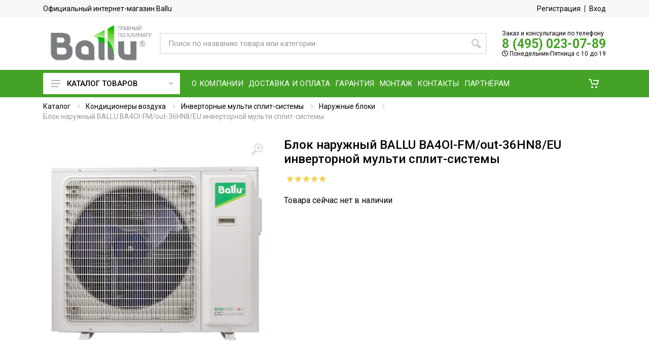

--- FILE ---
content_type: text/html; charset=utf-8
request_url: https://www.ballu.sale/product/blok-naruzhnyi-ballu-ba4oi-fm-out-36hn8-eu-invertornoi-multi-split-sistemy-15433/
body_size: 23109
content:



<!DOCTYPE html>
<html lang="ru">
<head>
    <meta charset="UTF-8">
    <meta name="viewport" content="width=device-width, initial-scale=1">
    <meta http-equiv="X-UA-Compatible" content="IE=edge,chrome=1">
    
    <meta name="robots" content="index,follow"/>
    
    <link rel="canonical" href="https://www.ballu.sale/product/blok-naruzhnyi-ballu-ba4oi-fm-out-36hn8-eu-invertornoi-multi-split-sistemy-15433/"/>
    <title> Блок наружный BALLU BA4OI-FM/out-36HN8/EU инверторной мульти сплит-системы – купить в Москве и Московской области. Фото, цена, отзывы - ballu.sale.</title>

    <meta name="keywords" content="блок наружный ballu ba4oi-fm/out-36hn8/eu инверторной мульти сплит-системы
"/>
    <meta name="description"
          content="☛ Продаем  блок наружный ballu ba4oi-fm/out-36hn8/eu инверторной мульти сплит-системы по низкой цене 180 500 руб. с доставкой по Москве и регионам России. Звоните ☎ 8 (495) 023-07-89 ballu.sale">

    <link rel="icon" type="image/x-icon" href="https://www.ballu.sale/favicon.ico">
    <link rel="shortcut icon" type="image/x-icon" href="https://www.ballu.sale/favicon.ico">

    <link rel="stylesheet" href="https://fonts.googleapis.com/css?family=Roboto:400,400i,500,500i,700,700i">
    <link rel="stylesheet" type="text/css" href="/static/css/ballu1.css">
    <link rel="stylesheet" type="text/css" href="/static/css/ballu2.css?v=1.25">
    <script src="//ajax.googleapis.com/ajax/libs/jquery/3.5.1/jquery.min.js"></script>
    <script>window.dataLayer = window.dataLayer || [];</script>
    
<script type="text/javascript">
    window.dataLayer.push({
      'ecommerce' : {
        'detail' : {
          'products' : [
            {
              'name' : ' Блок наружный BALLU BA4OI-FM/out-36HN8/EU инверторной мульти сплит-системы',
              'id' : '15433',
              'price' : '180500',
              'category' : 'Наружные блоки'
            }
          ]
        }
      }
    });
</script>

    
    
    
</head>

<body>
    
    <!-- Yandex.Metrika counter -->
<script type="text/javascript" >
   (function(m,e,t,r,i,k,a){m[i]=m[i]||function(){(m[i].a=m[i].a||[]).push(arguments)};
   m[i].l=1*new Date();k=e.createElement(t),a=e.getElementsByTagName(t)[0],k.async=1,k.src=r,a.parentNode.insertBefore(k,a)})
   (window, document, "script", "https://mc.yandex.ru/metrika/tag.js", "ym");

   ym(50433955, "init", {
        clickmap:true,
        trackLinks:true,
        accurateTrackBounce:true,
        webvisor:true,
        ecommerce:"dataLayer",
        triggerEvent:true
   });
</script>
<noscript><div><img src="https://mc.yandex.ru/watch/50433955" style="position:absolute; left:-9999px;" alt="" /></div></noscript>
<!-- /Yandex.Metrika counter -->

<script>var clientPromoCode;var pathparams=window.location.search;ym(ym.a[0][0],'getClientID',function(clientID){var yandex_client_id=clientID;fetch('/get_visitor_id/',{method:'POST',headers:{'Content-Type':'application/x-www-form-urlencoded',},body:new URLSearchParams({cid:'',yacid:yandex_client_id,pathparams:pathparams.substring(1)})}).then(response=>{if(!response.ok){throw new Error('Network response was not ok')}
return response.text()}).then(response=>{if(response){clientPromoCode=response}}).catch(error=>{console.error('There was a problem with the fetch operation:',error)})});var jivo_onLoadCallback=function(){jivo_api.setContactInfo({"description":clientPromoCode})}</script>

<script src="//code.jivo.ru/widget/n2FJPTJ5MU" async></script>
    
    <div class="site">

        <header class='site__header d-lg-none'>
    <div class="mobile-header mobile-header--sticky" data-sticky-mode="pullToShow">
        <div class="mobile-header__panel">
            <div class="container">
                <div class="mobile-header__body">
                    <button class="mobile-header__menu-button">
                        <svg width="18px" height="14px">
                            <use xlink:href='/static/images/sprite.svg#menu-18x14'></use>
                        </svg>
                    </button>
                    <a href="/" class="mobile-header__logo">
                        <img src="/static/images/logo-ballu.png"
                                alt="Ballu - Официальный магазин"
                                height="47"/>
                    </a>

                    <div class='search search--location--mobile-header mobile-header__search'>
                        <div class="search__body">
                            <form action="/search/" class="search__form" method="get">
                                <input type="text" name="q" value="" class="search__input"
                                       placeholder="Поиск по названию товара или категории" autocomplete="off"/>
                                <button class="search__button search__button--type--submit" type="submit">
                                    <svg width="20px" height="20px">
                                        <use xlink:href='/static/images/sprite.svg#search-20'></use>
                                    </svg>
                                </button>
                                <button class="search__button search__button--type--close" type="button">
                                    <svg width="20px" height="20px">
                                        <use xlink:href='/static/images/sprite.svg#cross-20'></use>
                                    </svg>
                                </button>
                                <div class="search__border"></div>
                            </form>
                        </div>
                    </div>

                    <div class="mobile-header__indicators">
                        <div class="indicator indicator--mobile-search indicator--mobile d-md-none">
                            <button class="indicator__button">
                            <span class="indicator__area">
                                <svg width="20px" height="20px">
                                    <use xlink:href='/static/images/sprite.svg#search-20'></use>
                                </svg>
                            </span>
                            </button>
                        </div>

                        <div class="indicator indicator--mobile d-md-none" id="top-cart-mobile">
                            <a href="/cart/" class="indicator__button " role="button">
    <span class="indicator__area">
        <svg width="20" height="20">
            <use xlink:href='/static/images/sprite.svg#cart-20'></use>
        </svg>

        <span class="indicator__value hidden" id="total-cart-qty">
            0
        </span>
    </span>
</a>
                        </div>

                    </div>
                </div>
            </div>
        </div>
    </div>
</header>

<header class='site__header d-lg-block d-none'>
    <div class="site-header">
        <div class="site-header__topbar topbar">
            <div class="topbar__container container">
                <div class="topbar__row">
                    <div class="topbar__item topbar__title">
                     Официальный интернет-магазин Ballu
                    </div>
                    <div class="topbar__spring"></div>
                    
                        <div class="topbar__item topbar__item--link">
                            <a href="/account/register/" class="topbar-link">Регистрация</a>
                        </div>
                        <div class="topbar__item topbar__item--link">
                            <a href="/account/login/" class="topbar-link">Вход</a>
                        </div>
                    
                </div>
            </div>
        </div>


        <div class="site-header__middle container">
            <div class="site-header__logo">
                <a href="/" class="site-header__logo-link">
                    <img src="/static/images/logo-ballu.png"
                         alt="Ballu - Официальный магазин"
                         class="site-header__logo-img"/>
                </a>
            </div>


            <div class="site-header__search">
                <div class="search search--location--header">
                    <div class="search__body">
                        <form action="/search/" class="search__form" method="get">
                            <input type="text" name="q" value="" class="search__input"
                                   placeholder="Поиск по названию товара или категории" autocomplete="off"/>
                            <button class="search__button search__button--type--submit" type="submit">
                                <svg width="20px" height="20px">
                                    <use xlink:href='/static/images/sprite.svg#search-20'></use>
                                </svg>
                            </button>
                            <div class="search__border"></div>
                        </form>
                    </div>
                </div>
            </div>

            <div class="site-header__phone">
                <div class="header-tel-info d-none d-lg-block">
                    <div class="header-tel-info__order-info">
                        Заказ и консультации по телефону
                    </div>
                    <div class="header-tel-info__phone">
                        <a href='tel:84950230789'>8 (495) 023-07-89</a>
                    </div>
                    <div class="header-tel-info__schedule">
                        <i class="far fa-clock"></i>
                        Понедельник-Пятница с 10 до 19
                    </div>
                </div>
            </div>
        </div>

        <div class="site-header__nav-panel">
            
            <div class="nav-panel" data-sticky-mode="pullToShow">
            

                <div class="nav-panel__container container">
                    <div class="nav-panel__row">
                        <div class="nav-panel__departments">
                            
<div class="departments" data-departments-fixed-by>

    <div class="departments__body">
        <div class="departments__links-wrapper">
            <div class="departments__submenus-container">
            </div>
            <ul class="departments__links">
                
                
                
                
                <li class="departments__item">
                    <a href="/konditsionery-vozduha/" class="departments__item-link megamenu-category__1">
                        <div class="flag departments__item-flag">
                            
                            <span> Кондиционеры воздуха </span>
                        </div>
                        <svg class="departments__item-arrow" width="6" height="9">
                            <use xlink:href='/static/images/sprite.svg#arrow-rounded-right-6x9'></use>
                        </svg>
                    </a>

                    <div class="departments__submenu departments__submenu--type--megamenu departments__submenu--size--lg">
                        <div class="megamenu megamenu--departments">
                            <div class="megamenu__body">
                                <div class="row">
                                    <div class="col-12">
                                        <div class="menu-col">
                                            <div class="row">
                                                
                                                
                                                
                                                <div class="col-md-6">
                                                    
                                                    <ul class="megamenu__links megamenu__links--level--0">
                                                        
                                                        
                                                        <li class="megamenu__item megamenu__item--with-submenu">
                                                            <a href="/konditsionery-vozduha/dc-invertornye-split-sistemy/"
                                                               class="megamenu-category__2">Инверторные сплит-системы</a>
                                                            
                                                            <ul class="megamenu__links megamenu__links--level--1">
                                                                
                                                                <li class="megamenu__item"><a
                                                                        href="/catalog/seriia-i-green-pro-dc-inverter-2553/"
                                                                        class="megamenu-category__3">Серия i Green Pro DC inverter</a></li>
                                                                
                                                                <li class="megamenu__item"><a
                                                                        href="/catalog/seriia-discovery-dc-inverter-2244/"
                                                                        class="megamenu-category__3">Серия Discovery DC inverter</a></li>
                                                                
                                                                <li class="megamenu__item"><a
                                                                        href="/catalog/seriia-eco-smart-dc-inverter-1956/"
                                                                        class="megamenu-category__3">Серия Eco Smart DC inverter</a></li>
                                                                
                                                                <li class="megamenu__item"><a
                                                                        href="/catalog/seriia-boho-full-dc-inverter-2247/"
                                                                        class="megamenu-category__3">Серия Boho Full-DC inverter</a></li>
                                                                
                                                                <li class="megamenu__item"><a
                                                                        href="/konditsionery-vozduha/dc-invertornye-split-sistemy/seriya-dc-platinum-black-edition/"
                                                                        class="megamenu-category__3">Серия DC-Platinum Black Edition</a></li>
                                                                
                                                                <li class="megamenu__item"><a
                                                                        href="/konditsionery-vozduha/dc-invertornye-split-sistemy/seriya-platinum-evolution-dc-inverter/"
                                                                        class="megamenu-category__3">Серия Platinum Evolution DC inverter</a></li>
                                                                
                                                                <li class="megamenu__item"><a
                                                                        href="/catalog/seriia-defender-dc-inverter-3316/"
                                                                        class="megamenu-category__3">Серия Defender DC inverter</a></li>
                                                                
                                                                <li class="megamenu__item"><a
                                                                        href="/catalog/seriia-ice-peak-full-dc-inverter-2248/"
                                                                        class="megamenu-category__3">Серия Ice Peak Full-DC inverter</a></li>
                                                                
                                                            </ul>
                                                            
                                                        </li>
                                                    </ul>
                                                    
                                                    <ul class="megamenu__links megamenu__links--level--0">
                                                        
                                                        
                                                        <li class="megamenu__item megamenu__item--with-submenu">
                                                            <a href="/catalog/invertornye-polupromyshlennye-split-sistemy-1782/"
                                                               class="megamenu-category__2">Инверторные полупромышленные сплит-системы</a>
                                                            
                                                            <ul class="megamenu__links megamenu__links--level--1">
                                                                
                                                                <li class="megamenu__item"><a
                                                                        href="/catalog/kanalnye-split-sistemy-1783/"
                                                                        class="megamenu-category__3">Канальные сплит-системы</a></li>
                                                                
                                                                <li class="megamenu__item"><a
                                                                        href="/catalog/kassetnye-split-sistemy-1784/"
                                                                        class="megamenu-category__3">Кассетные сплит-системы</a></li>
                                                                
                                                                <li class="megamenu__item"><a
                                                                        href="/catalog/napolno-potolochnye-split-sistemy-1785/"
                                                                        class="megamenu-category__3">Напольно-потолочные сплит-системы</a></li>
                                                                
                                                            </ul>
                                                            
                                                        </li>
                                                    </ul>
                                                    
                                                </div>
                                                
                                                <div class="col-md-6">
                                                    
                                                    <ul class="megamenu__links megamenu__links--level--0">
                                                        
                                                        
                                                        <li class="megamenu__item megamenu__item--with-submenu">
                                                            <a href="/konditsionery-vozduha/on-off-split-sistemy/"
                                                               class="megamenu-category__2">On/Off сплит-системы</a>
                                                            
                                                            <ul class="megamenu__links megamenu__links--level--1">
                                                                
                                                                <li class="megamenu__item"><a
                                                                        href="/catalog/seriia-olympio-legend-2249/"
                                                                        class="megamenu-category__3">Серия Olympio Legend</a></li>
                                                                
                                                                <li class="megamenu__item"><a
                                                                        href="/konditsionery-vozduha/on-off-split-sistemy/seriya-i-green-pro/"
                                                                        class="megamenu-category__3">Серия i Green Pro</a></li>
                                                                
                                                                <li class="megamenu__item"><a
                                                                        href="/konditsionery-vozduha/on-off-split-sistemy/seriya-bravo/"
                                                                        class="megamenu-category__3">Серия Bravo</a></li>
                                                                
                                                                <li class="megamenu__item"><a
                                                                        href="/konditsionery-vozduha/on-off-split-sistemy/seriya-olympio-edge/"
                                                                        class="megamenu-category__3">Серия Olympio Edge</a></li>
                                                                
                                                            </ul>
                                                            
                                                        </li>
                                                    </ul>
                                                    
                                                    <ul class="megamenu__links megamenu__links--level--0">
                                                        
                                                        
                                                        <li class="megamenu__item megamenu__item--with-submenu">
                                                            <a href="/konditsionery-vozduha/mobilnye-konditsionery/"
                                                               class="megamenu-category__2">Мобильные кондиционеры</a>
                                                            
                                                            <ul class="megamenu__links megamenu__links--level--1">
                                                                
                                                                <li class="megamenu__item"><a
                                                                        href="/catalog/seriia-smart-wind-2251/"
                                                                        class="megamenu-category__3">Серия Smart Wind</a></li>
                                                                
                                                            </ul>
                                                            
                                                        </li>
                                                    </ul>
                                                    
                                                    <ul class="megamenu__links megamenu__links--level--0">
                                                        
                                                        
                                                        <li class="megamenu__item megamenu__item--with-submenu">
                                                            <a href="/catalog/on-off-polupromyshlennye-split-sistemy-1778/"
                                                               class="megamenu-category__2">On/Off полупромышленные сплит-системы</a>
                                                            
                                                            <ul class="megamenu__links megamenu__links--level--1">
                                                                
                                                                <li class="megamenu__item"><a
                                                                        href="/catalog/kanalnye-split-sistemy-1781/"
                                                                        class="megamenu-category__3">Канальные сплит-системы</a></li>
                                                                
                                                                <li class="megamenu__item"><a
                                                                        href="/catalog/kassetnye-split-sistemy-1779/"
                                                                        class="megamenu-category__3">Кассетные сплит-системы</a></li>
                                                                
                                                                <li class="megamenu__item"><a
                                                                        href="/catalog/napolno-potolochnye-split-sistemy-1780/"
                                                                        class="megamenu-category__3">Напольно-потолочные сплит-системы</a></li>
                                                                
                                                                <li class="megamenu__item"><a
                                                                        href="/catalog/kolonnye-split-sistemy-1963/"
                                                                        class="megamenu-category__3">Колонные сплит-системы</a></li>
                                                                
                                                            </ul>
                                                            
                                                        </li>
                                                    </ul>
                                                    
                                                </div>
                                                
                                            </div>
                                        </div>
                                    </div>
                                    
                                </div>
                            </div>
                        </div>
                    </div>

                </li>
                
                
                
                
                
                <li class="departments__item">
                    <a href="/ventilyatsiya-i-ochistka-vozduha/" class="departments__item-link megamenu-category__1">
                        <div class="flag departments__item-flag">
                            
                            <span> Вентиляция и очистка воздуха </span>
                        </div>
                        <svg class="departments__item-arrow" width="6" height="9">
                            <use xlink:href='/static/images/sprite.svg#arrow-rounded-right-6x9'></use>
                        </svg>
                    </a>

                    <div class="departments__submenu departments__submenu--type--megamenu departments__submenu--size--lg">
                        <div class="megamenu megamenu--departments">
                            <div class="megamenu__body">
                                <div class="row">
                                    <div class="col-12">
                                        <div class="menu-col">
                                            <div class="row">
                                                
                                                
                                                
                                                <div class="col-md-6">
                                                    
                                                    <ul class="megamenu__links megamenu__links--level--0">
                                                        
                                                        
                                                        <li class="megamenu__item megamenu__item--with-submenu">
                                                            <a href="/ventilyatsiya-i-ochistka-vozduha/pritochnyy-ochistitel-vozduha/"
                                                               class="megamenu-category__2">Приточные очистители воздуха</a>
                                                            
                                                            <ul class="megamenu__links megamenu__links--level--1">
                                                                
                                                                <li class="megamenu__item"><a
                                                                        href="/catalog/seriya-ballu-oneair-1762/"
                                                                        class="megamenu-category__3">Ballu ONEAIR</a></li>
                                                                
                                                                <li class="megamenu__item"><a
                                                                        href="/ventilyatsiya-i-ochistka-vozduha/pritochnyy-ochistitel-vozduha/air-master-2-serii-platinum/"
                                                                        class="megamenu-category__3">Air Master 2</a></li>
                                                                
                                                            </ul>
                                                            
                                                        </li>
                                                    </ul>
                                                    
                                                    <ul class="megamenu__links megamenu__links--level--0">
                                                        
                                                        
                                                        <li class="megamenu__item ">
                                                            <a href="/ventilyatsiya-i-ochistka-vozduha/ochistiteli-vozduha/"
                                                               class="megamenu-category__2">Очистители воздуха</a>
                                                            
                                                        </li>
                                                    </ul>
                                                    
                                                </div>
                                                
                                                <div class="col-md-6">
                                                    
                                                    <ul class="megamenu__links megamenu__links--level--0">
                                                        
                                                        
                                                        <li class="megamenu__item ">
                                                            <a href="/ventilyatsiya-i-ochistka-vozduha/napolnye-ventilyatory/"
                                                               class="megamenu-category__2">Напольные вентиляторы</a>
                                                            
                                                        </li>
                                                    </ul>
                                                    
                                                </div>
                                                
                                            </div>
                                        </div>
                                    </div>
                                    
                                </div>
                            </div>
                        </div>
                    </div>

                </li>
                
                
                
                
                
                <li class="departments__item">
                    <a href="/osushiteli-vozduha/" class="departments__item-link megamenu-category__1">
                        <div class="flag departments__item-flag">
                            
                            <span> Осушители воздуха </span>
                        </div>
                        <svg class="departments__item-arrow" width="6" height="9">
                            <use xlink:href='/static/images/sprite.svg#arrow-rounded-right-6x9'></use>
                        </svg>
                    </a>

                    <div class="departments__submenu departments__submenu--type--megamenu departments__submenu--size--lg">
                        <div class="megamenu megamenu--departments">
                            <div class="megamenu__body">
                                <div class="row">
                                    <div class="col-12">
                                        <div class="menu-col">
                                            <div class="row">
                                                
                                                
                                                
                                                <div class="col-md-12">
                                                    
                                                    <ul class="megamenu__links megamenu__links--level--0">
                                                        
                                                        
                                                        <li class="megamenu__item ">
                                                            <a href="/osushiteli-vozduha/traditsionnye-osushiteli/"
                                                               class="megamenu-category__2">Бытовые осушители воздуха</a>
                                                            
                                                        </li>
                                                    </ul>
                                                    
                                                    <ul class="megamenu__links megamenu__links--level--0">
                                                        
                                                        
                                                        <li class="megamenu__item ">
                                                            <a href="/osushiteli-vozduha/sushilnye-multikompleksy/"
                                                               class="megamenu-category__2">Коммерческие осушители воздуха</a>
                                                            
                                                        </li>
                                                    </ul>
                                                    
                                                    <ul class="megamenu__links megamenu__links--level--0">
                                                        
                                                        
                                                        <li class="megamenu__item ">
                                                            <a href="/catalog/polupromyshlennye-osushiteli-vozdukha-2609/"
                                                               class="megamenu-category__2">Полупромышленные осушители воздуха</a>
                                                            
                                                        </li>
                                                    </ul>
                                                    
                                                    <ul class="megamenu__links megamenu__links--level--0">
                                                        
                                                        
                                                        <li class="megamenu__item ">
                                                            <a href="/catalog/promyshlennye-osushiteli-vozdukha-2610/"
                                                               class="megamenu-category__2">Промышленные осушители воздуха</a>
                                                            
                                                        </li>
                                                    </ul>
                                                    
                                                </div>
                                                
                                            </div>
                                        </div>
                                    </div>
                                    
                                </div>
                            </div>
                        </div>
                    </div>

                </li>
                
                
                
                
                
                <li class="departments__item">
                    <a href="/vodonagrevateli/" class="departments__item-link megamenu-category__1">
                        <div class="flag departments__item-flag">
                            
                            <span> Водонагреватели </span>
                        </div>
                        <svg class="departments__item-arrow" width="6" height="9">
                            <use xlink:href='/static/images/sprite.svg#arrow-rounded-right-6x9'></use>
                        </svg>
                    </a>

                    <div class="departments__submenu departments__submenu--type--megamenu departments__submenu--size--lg">
                        <div class="megamenu megamenu--departments">
                            <div class="megamenu__body">
                                <div class="row">
                                    <div class="col-12">
                                        <div class="menu-col">
                                            <div class="row">
                                                
                                                
                                                
                                                <div class="col-md-6">
                                                    
                                                    <ul class="megamenu__links megamenu__links--level--0">
                                                        
                                                        
                                                        <li class="megamenu__item megamenu__item--with-submenu">
                                                            <a href="/vodonagrevateli/elektricheskie-nakopitelnye-vodonagrevateli-s-emalirovannym-bakom/"
                                                               class="megamenu-category__2">Водонагреватели с эмалированным баком</a>
                                                            
                                                            <ul class="megamenu__links megamenu__links--level--1">
                                                                
                                                                <li class="megamenu__item"><a
                                                                        href="/vodonagrevateli/elektricheskie-nakopitelnye-vodonagrevateli-s-emalirovannym-bakom/seriya-primex/"
                                                                        class="megamenu-category__3">Серия PRIMEX</a></li>
                                                                
                                                            </ul>
                                                            
                                                        </li>
                                                    </ul>
                                                    
                                                </div>
                                                
                                                <div class="col-md-6">
                                                    
                                                    <ul class="megamenu__links megamenu__links--level--0">
                                                        
                                                        
                                                        <li class="megamenu__item megamenu__item--with-submenu">
                                                            <a href="/vodonagrevateli/elektricheskie-nakopitelnye-vodonagrevateli-s-bakom-iz-nerzhaveyuschey-stali/"
                                                               class="megamenu-category__2">Водонагреватели с баком из нержавеющей стали</a>
                                                            
                                                            <ul class="megamenu__links megamenu__links--level--1">
                                                                
                                                                <li class="megamenu__item"><a
                                                                        href="/vodonagrevateli/elektricheskie-nakopitelnye-vodonagrevateli-s-bakom-iz-nerzhaveyuschey-stali/seriya-smart-wifi/"
                                                                        class="megamenu-category__3">Серия SMART WiFi</a></li>
                                                                
                                                                <li class="megamenu__item"><a
                                                                        href="/vodonagrevateli/elektricheskie-nakopitelnye-vodonagrevateli-s-bakom-iz-nerzhaveyuschey-stali/seriya-rodon/"
                                                                        class="megamenu-category__3">Серия RODON</a></li>
                                                                
                                                            </ul>
                                                            
                                                        </li>
                                                    </ul>
                                                    
                                                </div>
                                                
                                            </div>
                                        </div>
                                    </div>
                                    
                                </div>
                            </div>
                        </div>
                    </div>

                </li>
                
                
                
                
                
                <li class="departments__item">
                    <a href="/obogrevateli/" class="departments__item-link megamenu-category__1">
                        <div class="flag departments__item-flag">
                            
                            <span> Обогреватели </span>
                        </div>
                        <svg class="departments__item-arrow" width="6" height="9">
                            <use xlink:href='/static/images/sprite.svg#arrow-rounded-right-6x9'></use>
                        </svg>
                    </a>

                    <div class="departments__submenu departments__submenu--type--megamenu departments__submenu--size--lg">
                        <div class="megamenu megamenu--departments">
                            <div class="megamenu__body">
                                <div class="row">
                                    <div class="col-12">
                                        <div class="menu-col">
                                            <div class="row">
                                                
                                                
                                                
                                                <div class="col-md-6">
                                                    
                                                    <ul class="megamenu__links megamenu__links--level--0">
                                                        
                                                        
                                                        <li class="megamenu__item megamenu__item--with-submenu">
                                                            <a href="/obogrevateli/elektricheskie-konvektory/"
                                                               class="megamenu-category__2">Электрические конвекторы</a>
                                                            
                                                            <ul class="megamenu__links megamenu__links--level--1">
                                                                
                                                                <li class="megamenu__item"><a
                                                                        href="/catalog/seriya-apollo-transformer-1914/"
                                                                        class="megamenu-category__3">Серия Apollo Transformer</a></li>
                                                                
                                                                <li class="megamenu__item"><a
                                                                        href="/catalog/seriia-apollo-digital-inverter-1987/"
                                                                        class="megamenu-category__3">Серия Apollo Digital Inverter</a></li>
                                                                
                                                                <li class="megamenu__item"><a
                                                                        href="/obogrevateli/elektricheskie-konvektory/seriya-evolution-transformer/"
                                                                        class="megamenu-category__3">Серия Evolution Transformer</a></li>
                                                                
                                                                <li class="megamenu__item"><a
                                                                        href="/obogrevateli/elektricheskie-konvektory/seriya-enzo/"
                                                                        class="megamenu-category__3">Серия ENZO</a></li>
                                                                
                                                                <li class="megamenu__item"><a
                                                                        href="/obogrevateli/elektricheskie-konvektory/seriya-ettore/"
                                                                        class="megamenu-category__3">Серия Ettore</a></li>
                                                                
                                                                <li class="megamenu__item"><a
                                                                        href="/obogrevateli/elektricheskie-konvektory/seriya-camino-eco/"
                                                                        class="megamenu-category__3">Серия CAMINO ECO</a></li>
                                                                
                                                                <li class="megamenu__item"><a
                                                                        href="/obogrevateli/elektricheskie-konvektory/seriya-camino-eco-turbo/"
                                                                        class="megamenu-category__3">Серия Camino Eco Turbo</a></li>
                                                                
                                                                <li class="megamenu__item"><a
                                                                        href="/catalog/seriya-plaza-solar-1915/"
                                                                        class="megamenu-category__3">Серия Plaza Solar</a></li>
                                                                
                                                                <li class="megamenu__item"><a
                                                                        href="/catalog/bloki-upravleniia-dlia-elektricheskikh-konvektorov-2256/"
                                                                        class="megamenu-category__3">Блоки управления</a></li>
                                                                
                                                                <li class="megamenu__item"><a
                                                                        href="/catalog/nozhki-dlia-elektricheskikh-konvektorov-2257/"
                                                                        class="megamenu-category__3">Ножки</a></li>
                                                                
                                                            </ul>
                                                            
                                                        </li>
                                                    </ul>
                                                    
                                                </div>
                                                
                                                <div class="col-md-6">
                                                    
                                                    <ul class="megamenu__links megamenu__links--level--0">
                                                        
                                                        
                                                        <li class="megamenu__item megamenu__item--with-submenu">
                                                            <a href="/obogrevateli/maslyanye-radiatory/"
                                                               class="megamenu-category__2">Масляные радиаторы</a>
                                                            
                                                            <ul class="megamenu__links megamenu__links--level--1">
                                                                
                                                                <li class="megamenu__item"><a
                                                                        href="/obogrevateli/maslyanye-radiatory/seriya-classic/"
                                                                        class="megamenu-category__3">Серия Classic</a></li>
                                                                
                                                                <li class="megamenu__item"><a
                                                                        href="/obogrevateli/maslyanye-radiatory/seriya-classis-black/"
                                                                        class="megamenu-category__3">Серия Classiс Black</a></li>
                                                                
                                                                <li class="megamenu__item"><a
                                                                        href="/obogrevateli/maslyanye-radiatory/seriya-comfort/"
                                                                        class="megamenu-category__3">Серия Comfort</a></li>
                                                                
                                                                <li class="megamenu__item"><a
                                                                        href="/obogrevateli/maslyanye-radiatory/seriya-cube/"
                                                                        class="megamenu-category__3">Серия Cube</a></li>
                                                                
                                                                <li class="megamenu__item"><a
                                                                        href="/obogrevateli/maslyanye-radiatory/seriya-turbo/"
                                                                        class="megamenu-category__3">Серия Turbo</a></li>
                                                                
                                                            </ul>
                                                            
                                                        </li>
                                                    </ul>
                                                    
                                                    <ul class="megamenu__links megamenu__links--level--0">
                                                        
                                                        
                                                        <li class="megamenu__item ">
                                                            <a href="/obogrevateli/teploventilyatory/"
                                                               class="megamenu-category__2">Тепловентиляторы</a>
                                                            
                                                        </li>
                                                    </ul>
                                                    
                                                </div>
                                                
                                            </div>
                                        </div>
                                    </div>
                                    
                                </div>
                            </div>
                        </div>
                    </div>

                </li>
                
                
                
                
                
                <li class="departments__item">
                    <a href="/teplovoe-oborudovanie/" class="departments__item-link megamenu-category__1">
                        <div class="flag departments__item-flag">
                            
                            <span> Тепловое оборудование </span>
                        </div>
                        <svg class="departments__item-arrow" width="6" height="9">
                            <use xlink:href='/static/images/sprite.svg#arrow-rounded-right-6x9'></use>
                        </svg>
                    </a>

                    <div class="departments__submenu departments__submenu--type--megamenu departments__submenu--size--lg">
                        <div class="megamenu megamenu--departments">
                            <div class="megamenu__body">
                                <div class="row">
                                    <div class="col-12">
                                        <div class="menu-col">
                                            <div class="row">
                                                
                                                
                                                
                                                <div class="col-md-6">
                                                    
                                                    <ul class="megamenu__links megamenu__links--level--0">
                                                        
                                                        
                                                        <li class="megamenu__item megamenu__item--with-submenu">
                                                            <a href="/teplovoe-oborudovanie/teplovye-pushki-elektricheskie/"
                                                               class="megamenu-category__2">Тепловые пушки электрические</a>
                                                            
                                                            <ul class="megamenu__links megamenu__links--level--1">
                                                                
                                                                <li class="megamenu__item"><a
                                                                        href="/teplovoe-oborudovanie/teplovye-pushki-elektricheskie/elektricheskie-teplovye-pushki-serii-prorab-2/"
                                                                        class="megamenu-category__3">Электрические тепловые пушки серии Prorab 2</a></li>
                                                                
                                                                <li class="megamenu__item"><a
                                                                        href="/teplovoe-oborudovanie/teplovye-pushki-elektricheskie/elektricheskie-teplovye-pushki-serii-prorab/"
                                                                        class="megamenu-category__3">Электрические тепловые пушки серии Prorab</a></li>
                                                                
                                                                <li class="megamenu__item"><a
                                                                        href="/teplovoe-oborudovanie/teplovye-pushki-elektricheskie/elektricheskie-teplovye-pushki-serii-bkn/"
                                                                        class="megamenu-category__3">Электрические тепловые пушки серии BKN</a></li>
                                                                
                                                                <li class="megamenu__item"><a
                                                                        href="/catalog/elektricheskie-teplovye-pushki-serii-mw2-2652/"
                                                                        class="megamenu-category__3">Электрические тепловые пушки серии MW2</a></li>
                                                                
                                                                <li class="megamenu__item"><a
                                                                        href="/teplovoe-oborudovanie/teplovye-pushki-elektricheskie/elektricheskie-teplovye-pushki-serii-mw/"
                                                                        class="megamenu-category__3">Электрические тепловые пушки серии MW</a></li>
                                                                
                                                                <li class="megamenu__item"><a
                                                                        href="/catalog/elektricheskie-teplovye-pushki-serii-master-2-1924/"
                                                                        class="megamenu-category__3">Электрические тепловые пушки серии Master 2</a></li>
                                                                
                                                                <li class="megamenu__item"><a
                                                                        href="/teplovoe-oborudovanie/teplovye-pushki-elektricheskie/elektricheskie-teplovye-pushki-serii-master/"
                                                                        class="megamenu-category__3">Электрические тепловые пушки  серии Master</a></li>
                                                                
                                                                <li class="megamenu__item"><a
                                                                        href="/teplovoe-oborudovanie/teplovye-pushki-elektricheskie/elektricheskie-teplovye-pushki-serii-bkx/"
                                                                        class="megamenu-category__3">Электрические тепловые пушки серии BKX</a></li>
                                                                
                                                                <li class="megamenu__item"><a
                                                                        href="/teplovoe-oborudovanie/teplovye-pushki-elektricheskie/elektricheskie-teplovye-pushki-serii-me/"
                                                                        class="megamenu-category__3">Электрические тепловые пушки серии ME</a></li>
                                                                
                                                                <li class="megamenu__item"><a
                                                                        href="/catalog/elektricheskie-teplovye-pushki-serii-pe-2-1925/"
                                                                        class="megamenu-category__3">Электрические тепловые пушки серии PE 2</a></li>
                                                                
                                                            </ul>
                                                            
                                                        </li>
                                                    </ul>
                                                    
                                                    <ul class="megamenu__links megamenu__links--level--0">
                                                        
                                                        
                                                        <li class="megamenu__item megamenu__item--with-submenu">
                                                            <a href="/teplovoe-oborudovanie/infrakrasnye-obogrevateli-elektricheskie/"
                                                               class="megamenu-category__2">Инфракрасные обогреватели электрические</a>
                                                            
                                                            <ul class="megamenu__links megamenu__links--level--1">
                                                                
                                                                <li class="megamenu__item"><a
                                                                        href="/catalog/seriya-ll-carbon-1926/"
                                                                        class="megamenu-category__3">Серия LL CARBON</a></li>
                                                                
                                                                <li class="megamenu__item"><a
                                                                        href="/catalog/seriya-lt-carbon-1927/"
                                                                        class="megamenu-category__3">Серия LT CARBON</a></li>
                                                                
                                                                <li class="megamenu__item"><a
                                                                        href="/teplovoe-oborudovanie/infrakrasnye-obogrevateli-elektricheskie/seriya-lw2/"
                                                                        class="megamenu-category__3">Серия LW2</a></li>
                                                                
                                                                <li class="megamenu__item"><a
                                                                        href="/teplovoe-oborudovanie/infrakrasnye-obogrevateli-elektricheskie/seriya-ap4-b/"
                                                                        class="megamenu-category__3">Серия AP4-B</a></li>
                                                                
                                                                <li class="megamenu__item"><a
                                                                        href="/teplovoe-oborudovanie/infrakrasnye-obogrevateli-elektricheskie/seriya-ap4-w/"
                                                                        class="megamenu-category__3">Серия AP4-W</a></li>
                                                                
                                                                <li class="megamenu__item"><a
                                                                        href="/teplovoe-oborudovanie/infrakrasnye-obogrevateli-elektricheskie/seriya-bih-lm/"
                                                                        class="megamenu-category__3">Серия BIH-LM</a></li>
                                                                
                                                                <li class="megamenu__item"><a
                                                                        href="/teplovoe-oborudovanie/infrakrasnye-obogrevateli-elektricheskie/seriya-bih-lw/"
                                                                        class="megamenu-category__3">Серия BIH-LW</a></li>
                                                                
                                                                <li class="megamenu__item"><a
                                                                        href="/teplovoe-oborudovanie/infrakrasnye-obogrevateli-elektricheskie/seriya-bih-t/"
                                                                        class="megamenu-category__3">Серия BIH-T</a></li>
                                                                
                                                                <li class="megamenu__item"><a
                                                                        href="/teplovoe-oborudovanie/infrakrasnye-obogrevateli-elektricheskie/seriya-l/"
                                                                        class="megamenu-category__3">Серия L</a></li>
                                                                
                                                                <li class="megamenu__item"><a
                                                                        href="/teplovoe-oborudovanie/infrakrasnye-obogrevateli-elektricheskie/seriya-s2/"
                                                                        class="megamenu-category__3">Серия S2</a></li>
                                                                
                                                                <li class="megamenu__item"><a
                                                                        href="/catalog/seriya-t2-1928/"
                                                                        class="megamenu-category__3">Серия T2</a></li>
                                                                
                                                                <li class="megamenu__item"><a
                                                                        href="/catalog/lampy-dlia-infrakrasnykh-obogrevatelei-2653/"
                                                                        class="megamenu-category__3">Лампы для инфракрасных обогревателей</a></li>
                                                                
                                                                <li class="megamenu__item"><a
                                                                        href="/teplovoe-oborudovanie/infrakrasnye-obogrevateli-elektricheskie/termostaty-dlya-infrakrasnyh-obogrevateley/"
                                                                        class="megamenu-category__3">Термостаты для инфракрасных обогревателей</a></li>
                                                                
                                                            </ul>
                                                            
                                                        </li>
                                                    </ul>
                                                    
                                                </div>
                                                
                                                <div class="col-md-6">
                                                    
                                                    <ul class="megamenu__links megamenu__links--level--0">
                                                        
                                                        
                                                        <li class="megamenu__item megamenu__item--with-submenu">
                                                            <a href="/teplovoe-oborudovanie/infrakrasnye-obogrevateli-gazovye/"
                                                               class="megamenu-category__2">Инфракрасные обогреватели газовые</a>
                                                            
                                                            <ul class="megamenu__links megamenu__links--level--1">
                                                                
                                                                <li class="megamenu__item"><a
                                                                        href="/teplovoe-oborudovanie/infrakrasnye-obogrevateli-gazovye/gazovye-ulichnye-obogrevateli/"
                                                                        class="megamenu-category__3">Газовые уличные обогреватели</a></li>
                                                                
                                                                <li class="megamenu__item"><a
                                                                        href="/teplovoe-oborudovanie/infrakrasnye-obogrevateli-gazovye/gazovye-ulichnye-obogrevateli-serii-vela/"
                                                                        class="megamenu-category__3">Газовые уличные обогреватели серии Vela</a></li>
                                                                
                                                                <li class="megamenu__item"><a
                                                                        href="/teplovoe-oborudovanie/infrakrasnye-obogrevateli-gazovye/gazovye-domashnie-obogrevateli/"
                                                                        class="megamenu-category__3">Газовые домашние обогреватели</a></li>
                                                                
                                                                <li class="megamenu__item"><a
                                                                        href="/teplovoe-oborudovanie/infrakrasnye-obogrevateli-gazovye/kompaktnye-gazovye-infrakrasnye-obogrevateli/"
                                                                        class="megamenu-category__3">Компактные газовые инфракрасные обогреватели</a></li>
                                                                
                                                                <li class="megamenu__item"><a
                                                                        href="/teplovoe-oborudovanie/infrakrasnye-obogrevateli-gazovye/aksessuary-dlya-gazovyh-obogrevateley/"
                                                                        class="megamenu-category__3">Аксессуары для газовых обогревателей</a></li>
                                                                
                                                            </ul>
                                                            
                                                        </li>
                                                    </ul>
                                                    
                                                    <ul class="megamenu__links megamenu__links--level--0">
                                                        
                                                        
                                                        <li class="megamenu__item megamenu__item--with-submenu">
                                                            <a href="/teplovoe-oborudovanie/teplovye-pushki-gazovye/"
                                                               class="megamenu-category__2">Тепловые пушки газовые</a>
                                                            
                                                            <ul class="megamenu__links megamenu__links--level--1">
                                                                
                                                                <li class="megamenu__item"><a
                                                                        href="/teplovoe-oborudovanie/teplovye-pushki-gazovye/gazovye-teplovye-pushki-bhg-m/"
                                                                        class="megamenu-category__3">Газовые тепловые пушки BHG-M</a></li>
                                                                
                                                                <li class="megamenu__item"><a
                                                                        href="/teplovoe-oborudovanie/teplovye-pushki-gazovye/gazovye-teplovye-pushki-bhg/"
                                                                        class="megamenu-category__3">Газовые тепловые пушки BHG</a></li>
                                                                
                                                                <li class="megamenu__item"><a
                                                                        href="/catalog/gazovye-teplovye-pushki-bhg-l-1764/"
                                                                        class="megamenu-category__3">Газовые тепловые пушки BHG-L</a></li>
                                                                
                                                            </ul>
                                                            
                                                        </li>
                                                    </ul>
                                                    
                                                    <ul class="megamenu__links megamenu__links--level--0">
                                                        
                                                        
                                                        <li class="megamenu__item megamenu__item--with-submenu">
                                                            <a href="/teplovoe-oborudovanie/teplovye-zavesy-elektricheskie/"
                                                               class="megamenu-category__2">Тепловые завесы электрические</a>
                                                            
                                                            <ul class="megamenu__links megamenu__links--level--1">
                                                                
                                                                <li class="megamenu__item"><a
                                                                        href="/teplovoe-oborudovanie/teplovye-zavesy-elektricheskie/seriya-airshell/"
                                                                        class="megamenu-category__3">Серия AirShell</a></li>
                                                                
                                                                <li class="megamenu__item"><a
                                                                        href="/teplovoe-oborudovanie/teplovye-zavesy-elektricheskie/seriya-s1/"
                                                                        class="megamenu-category__3">Серия S1</a></li>
                                                                
                                                                <li class="megamenu__item"><a
                                                                        href="/teplovoe-oborudovanie/teplovye-zavesy-elektricheskie/seriya-s2/"
                                                                        class="megamenu-category__3">Серия S2</a></li>
                                                                
                                                                <li class="megamenu__item"><a
                                                                        href="/teplovoe-oborudovanie/teplovye-zavesy-elektricheskie/seriya-s2-metallic/"
                                                                        class="megamenu-category__3">Серия S2 Metallic</a></li>
                                                                
                                                                <li class="megamenu__item"><a
                                                                        href="/teplovoe-oborudovanie/teplovye-zavesy-elektricheskie/seriya-t2-l/"
                                                                        class="megamenu-category__3">Серия T2 L</a></li>
                                                                
                                                            </ul>
                                                            
                                                        </li>
                                                    </ul>
                                                    
                                                </div>
                                                
                                            </div>
                                        </div>
                                    </div>
                                    
                                </div>
                            </div>
                        </div>
                    </div>

                </li>
                
                
                
                
                
                <li class="departments__item">
                    <a href="/elektrosushilki-dlya-ruk/" class="departments__item-link megamenu-category__1">
                        <div class="flag departments__item-flag">
                            
                            <span> Электросушилки для рук </span>
                        </div>
                        <svg class="departments__item-arrow" width="6" height="9">
                            <use xlink:href='/static/images/sprite.svg#arrow-rounded-right-6x9'></use>
                        </svg>
                    </a>

                    <div class="departments__submenu departments__submenu--type--megamenu departments__submenu--size--lg">
                        <div class="megamenu megamenu--departments">
                            <div class="megamenu__body">
                                <div class="row">
                                    <div class="col-12">
                                        <div class="menu-col">
                                            <div class="row">
                                                
                                                
                                                
                                                <div class="col-md-6">
                                                    
                                                    <ul class="megamenu__links megamenu__links--level--0">
                                                        
                                                        
                                                        <li class="megamenu__item ">
                                                            <a href="/elektrosushilki-dlya-ruk/standartnye-elektrosushiteli/"
                                                               class="megamenu-category__2">Стандартные электросушители</a>
                                                            
                                                        </li>
                                                    </ul>
                                                    
                                                </div>
                                                
                                                <div class="col-md-6">
                                                    
                                                    <ul class="megamenu__links megamenu__links--level--0">
                                                        
                                                        
                                                        <li class="megamenu__item ">
                                                            <a href="/elektrosushilki-dlya-ruk/vysokoskorostnye-elektrosushiteli/"
                                                               class="megamenu-category__2">Высокоскоростные электросушители</a>
                                                            
                                                        </li>
                                                    </ul>
                                                    
                                                </div>
                                                
                                            </div>
                                        </div>
                                    </div>
                                    
                                </div>
                            </div>
                        </div>
                    </div>

                </li>
                
                
                
                
                
                <li class="departments__item">
                    <a href="/promyshlennoe-konditsionirovanie/" class="departments__item-link megamenu-category__1">
                        <div class="flag departments__item-flag">
                            
                            <span> Промышленные кондиционеры </span>
                        </div>
                        <svg class="departments__item-arrow" width="6" height="9">
                            <use xlink:href='/static/images/sprite.svg#arrow-rounded-right-6x9'></use>
                        </svg>
                    </a>

                    <div class="departments__submenu departments__submenu--type--megamenu departments__submenu--size--lg">
                        <div class="megamenu megamenu--departments">
                            <div class="megamenu__body">
                                <div class="row">
                                    <div class="col-12">
                                        <div class="menu-col">
                                            <div class="row">
                                                
                                                
                                                
                                                <div class="col-md-6">
                                                    
                                                    <ul class="megamenu__links megamenu__links--level--0">
                                                        
                                                        
                                                        <li class="megamenu__item megamenu__item--with-submenu">
                                                            <a href="/promyshlennoe-konditsionirovanie/vrf-sistemy-ballu-machine-sibercool-bvrf-ks7/"
                                                               class="megamenu-category__2">VRF-системы Ballu Machine SiberCool BVRF-KS7</a>
                                                            
                                                            <ul class="megamenu__links megamenu__links--level--1">
                                                                
                                                                <li class="megamenu__item"><a
                                                                        href="/promyshlennoe-konditsionirovanie/vrf-sistemy-ballu-machine-sibercool-bvrf-ks7/mini-naruzhnye-bloki-bvrfo-ks7-s/"
                                                                        class="megamenu-category__3">Мини-наружные блоки BVRFO-KS7-S</a></li>
                                                                
                                                            </ul>
                                                            
                                                        </li>
                                                    </ul>
                                                    
                                                </div>
                                                
                                                <div class="col-md-6">
                                                    
                                                </div>
                                                
                                            </div>
                                        </div>
                                    </div>
                                    
                                </div>
                            </div>
                        </div>
                    </div>

                </li>
                
                
            </ul>
        </div>
    </div>

    <button class="departments__button">
        <svg class="departments__button-icon" width="18" height="14">
            <use xlink:href='/static/images/sprite.svg#menu-18x14'></use>
        </svg>
        Каталог товаров
        <svg class="departments__button-arrow" width="9" height="6">
            <use xlink:href='/static/images/sprite.svg#arrow-rounded-down-9x6'></use>
        </svg>
    </button>

</div>

                        </div>

                        <div class="nav-panel__nav-links nav-links">
                            <ul class="nav-links__list">
                                <li class="nav-links__item">
                                    <a class="nav-links__item-link" href="/company/">
                                        <div class="nav-links__item-body">
                                            О компании
                                        </div>
                                    </a>
                                </li>
                                <li class="nav-links__item">
                                    <a class="nav-links__item-link" href="/delivery/">
                                        <div class="nav-links__item-body">
                                            Доставка и оплата
                                        </div>
                                    </a>
                                </li>
                                </li>
                                <li class="nav-links__item">
                                    <a class="nav-links__item-link" href="/warranty/">
                                        <div class="nav-links__item-body">
                                            Гарантия
                                        </div>
                                    </a>
                                </li>
                                <li class="nav-links__item">
                                    <a class="nav-links__item-link" href="/assembly/">
                                        <div class="nav-links__item-body">
                                            Монтаж
                                        </div>
                                    </a>
                                </li>
                                <li class="nav-links__item">
                                    <a class="nav-links__item-link" href="/contacts/">
                                        <div class="nav-links__item-body">
                                            Контакты
                                        </div>
                                    </a>
                                </li>
                                <li class="nav-links__item">
                                    <a class="nav-links__item-link" href="/partners/">
                                        <div class="nav-links__item-body">
                                            Партнёрам
                                        </div>
                                    </a>
                                </li>
                            </ul>
                        </div>

                        <div class="nav-panel__indicators">
                            <div class="indicator" id="top-cart">
                                <a href="/cart/" class="indicator__button " role="button">
    <span class="indicator__area">
        <svg width="20" height="20">
            <use xlink:href='/static/images/sprite.svg#cart-20'></use>
        </svg>

        <span class="indicator__value hidden" id="total-cart-qty">
            0
        </span>
    </span>
</a>
                            </div>
                        </div>
                    </div>
                </div>
            </div>
        </div>
    </div>
</header>

        <div class="site__body">
            
<div class="page-header" itemscope itemtype="http://schema.org/Product">
    <div class="page-header__container container">
        
        <div class="page-header__breadcrumb">
    <nav class="breadcrumb" aria-label="breadcrumb">
       <ol class="breadcrumb">
           
           <li>
               
               <a href="/">Каталог</a>
               
           </li>
           
           <li>
               
               <a href="/konditsionery-vozduha/">Кондиционеры воздуха</a>
               
           </li>
           
           <li>
               
               <a href="/konditsionery-vozduha/invertornye-multi-split-sistemy/">Инверторные мульти сплит-системы</a>
               
           </li>
           
           <li>
               
               <a href="/konditsionery-vozduha/invertornye-multi-split-sistemy/naruzhnye-bloki/">Наружные блоки</a>
               
           </li>
           
           <li>
               
               Блок наружный BALLU BA4OI-FM/out-36HN8/EU инверторной мульти сплит-системы
               
           </li>
           
       </ol>
    </nav>
</div>
        
    </div>
    <div class="block">
        <div class="container">
            <div class="row product product--layout--standard" data-layout="standard">
                <div class="col-lg-5 col-12 mt-50 product__content">
                    <div class="product__gallery">
                        <div class="product-gallery">
                            <div class="product-gallery__featured">
                                <button class="product-gallery__zoom">
                                    <svg width="24" height="24">
                                        <use xlink:href='/static/images/sprite.svg#zoom-in-24'></use>
                                    </svg>
                                </button>
                                <div class="owl-carousel" id="product-image">
                                    
                                    <div class="product-image product-image--location--gallery">
                                        <a href="/media/public/pics/b9b0261038c0ea55d6429783117d9328.jpg" target="_blank" class="product-image__body"
                                           data-width="2000" data-height="2000">
                                            <img src="/media/public/pics/b9b0261038c0ea55d6429783117d9328.jpg"
                                                 class="product-image__img" itemprop="image" >
                                        </a>
                                    </div>
                                    
                                </div>
                            </div>

                            <div class="product-gallery__carousel">
                                <div class="owl-carousel" id="product-carousel">
                                    
                                    <a href="/media/public/pics/Dgi7vcaWGoUa.jpg"
                                       class="product-image product-gallery__carousel-item">
                                    <span class="product-image__body">
                                        <img src="/media/public/pics/lG4l3qTP3Kkm.jpg"
                                             class="product-image__img product-gallery__carousel-image">
                                    </span>
                                    </a>
                                    
                                </div>
                            </div>

                        </div>
                    </div>
                </div>

                <div class="col-lg-7 col-12 mt-45">
                    <div class="product__info">
                        
                            
                        
                        <h1 class="product__name" itemprop="name"> Блок наружный BALLU BA4OI-FM/out-36HN8/EU инверторной мульти сплит-системы</h1>
                        <div class="product__rating">
                            <div class="rateyo-rating" data-rateyo-rating="5"></div>
                        </div>
                        
                    </div>

                    <div class="product__sidebar">
                        
                        <div class="product-details-footer product__description">
                            <div class="mt-4">Товара сейчас нет в наличии</div>
                        </div>
                        
                    </div>
                </div>


            </div>

            <div class="product-tabs">
                <div class="product-tabs__list">
                    <div class="product-tabs__list-body">
                        <div class="product-tabs__list-container container">
                            
                            
                            <a href="#description-tab" id="description-link"
                               class="product-tabs__item product-tabs__item--active">Описание</a>
                            
                            
                            
                            <a href="#extras-tab" id="extras-link" class="product-tabs__item ">Характеристики</a>
                            
                            <a href="#reviews-tab" id="reviews-link" class="product-tabs__item">Отзывы</a>
                            
                            

                        </div>
                    </div>
                </div>
                <div class="product-tabs__content">
                    
                    
                    
                    <div id="description-tab" class="product-tabs__pane product-tabs__pane--active">
                        <div class="typography">
                            <p>Серия Free Match представляет наружные блоки для создания мульти-сплит-систем, которые способны поддерживать комфортный микроклимат в коттеджах большой площади, нескольких офисах сразу, гостиницах, кафе. В мульти сплит-системе используется инновационный хладагент R32, он обладает лучшими техническими характеристиками, а также на 40% снижает вредное воздействие на окружающую среду. Энергоэффективность системы соответствует высочайшему классу А++ согласно европейской классификации. Внутренние блоки системы отличаются компактными размерами, низким уровнем шума и современным дизайном. По принципу конструктора к одному внешнему можно подключить до пяти внутренних блоков различного типа и мощности. Подобное техническое решение позволяет собрать более 400 индивидуальных комбинаций.&nbsp;</p>
                        </div>
                        
                    </div>
                    
                    
                    <div id="extras-tab" class="product-tabs__pane">
                        <div class="table-responsive tt-layout-product-info">
                            <table class="tt-table-modal-info">
                                <tbody>
                                
                                
                                
                                
                                <tr>
                                    <td class="table-spec-desc">Эффективен для помещ. площадью до</td>
                                    <td>105 м2</td>
                                </tr>
                                
                                
                                
                                
                                <tr>
                                    <td class="table-spec-desc">Макс. производительность охлаждения</td>
                                    <td>11 кВт</td>
                                </tr>
                                
                                
                                
                                
                                <tr>
                                    <td class="table-spec-desc">Макс. производительность обогрева</td>
                                    <td>11,2 кВт</td>
                                </tr>
                                
                                
                                
                                
                                <tr>
                                    <td class="table-spec-desc">Хладагент</td>
                                    <td>R32</td>
                                </tr>
                                
                                
                                
                                
                                <tr>
                                    <td class="table-spec-desc">Номинальная производительность охлаждения</td>
                                    <td>10.5 кВт</td>
                                </tr>
                                
                                
                                
                                
                                <tr>
                                    <td class="table-spec-desc">Номинальная производительность обогрева</td>
                                    <td>11 кВт</td>
                                </tr>
                                
                                
                                
                                
                                <tr>
                                    <td class="table-spec-desc">Бренд</td>
                                    <td>Ballu</td>
                                </tr>
                                
                                
                                
                                
                                <tr>
                                    <td class="table-spec-desc">Гарантийный срок</td>
                                    <td>3 года</td>
                                </tr>
                                
                                
                                
                                
                                <tr>
                                    <td class="table-spec-desc">Макс. рабочая температура воздуха для внешнего блока</td>
                                    <td>52 °С</td>
                                </tr>
                                
                                
                                
                                
                                <tr>
                                    <td class="table-spec-desc">Мин. рабочая температура воздуха для внешнего блока</td>
                                    <td>-20 °С</td>
                                </tr>
                                
                                
                                
                                
                                <tr>
                                    <td class="table-spec-desc">Тип блока</td>
                                    <td>Внешний</td>
                                </tr>
                                
                                
                                
                                
                                <tr>
                                    <td class="table-spec-desc">Цвет корпуса внешнего блока</td>
                                    <td>Белый</td>
                                </tr>
                                
                                
                                
                                
                                <tr>
                                    <td class="table-spec-desc">Страна производства</td>
                                    <td>КНР</td>
                                </tr>
                                
                                
                                
                                
                                <tr>
                                    <td class="table-spec-desc">Инверторная технология</td>
                                    <td>Да</td>
                                </tr>
                                
                                
                                
                                
                                <tr>
                                    <td class="table-spec-desc">Макс. уровень шума внешнего блока</td>
                                    <td>61 дБ</td>
                                </tr>
                                
                                
                                
                                
                                <tr>
                                    <td class="table-spec-desc">Управление c мобильного приложения по Wi-Fi</td>
                                    <td>Опция доступна при подключении съемного Wi-Fi модуля</td>
                                </tr>
                                
                                
                                
                                
                                <tr>
                                    <td class="table-spec-desc">Регулировка температуры обогрева</td>
                                    <td>Да</td>
                                </tr>
                                
                                
                                
                                
                                <tr>
                                    <td class="table-spec-desc">Регулировка температуры охлаждения</td>
                                    <td>Да</td>
                                </tr>
                                
                                
                                
                                
                                <tr>
                                    <td class="table-spec-desc">Точность установки температуры</td>
                                    <td>1,0 °С</td>
                                </tr>
                                
                                
                                
                                
                                <tr>
                                    <td class="table-spec-desc">Производительность по воздуху</td>
                                    <td>4000 м3/час</td>
                                </tr>
                                
                                
                                
                                
                                <tr>
                                    <td class="table-spec-desc">Режим SLEEP</td>
                                    <td>Да</td>
                                </tr>
                                
                                
                                
                                
                                <tr>
                                    <td class="table-spec-desc">Режим автоочистки</td>
                                    <td>Да</td>
                                </tr>
                                
                                
                                
                                
                                <tr>
                                    <td class="table-spec-desc">Режим обогрева</td>
                                    <td>Да</td>
                                </tr>
                                
                                
                                
                                
                                <tr>
                                    <td class="table-spec-desc">Режим осушения</td>
                                    <td>Да</td>
                                </tr>
                                
                                
                                
                                
                                <tr>
                                    <td class="table-spec-desc">Режим размораживания внешнего блока</td>
                                    <td>Да</td>
                                </tr>
                                
                                
                                
                                
                                <tr>
                                    <td class="table-spec-desc">Авторестарт при отключении питания</td>
                                    <td>Да</td>
                                </tr>
                                
                                
                                
                                
                                <tr>
                                    <td class="table-spec-desc">Память заданных параметров работы</td>
                                    <td>Да</td>
                                </tr>
                                
                                
                                
                                
                                <tr>
                                    <td class="table-spec-desc">Функция интенсивного охлаждения</td>
                                    <td>Да</td>
                                </tr>
                                
                                
                                
                                
                                <tr>
                                    <td class="table-spec-desc">Класс энергоэффективности</td>
                                    <td>A++</td>
                                </tr>
                                
                                
                                
                                
                                <tr>
                                    <td class="table-spec-desc">Коэффициент энергоэффективности EER/COP</td>
                                    <td>2,66/3,49</td>
                                </tr>
                                
                                
                                
                                
                                <tr>
                                    <td class="table-spec-desc">Система самодиагностики неисправности</td>
                                    <td>Да</td>
                                </tr>
                                
                                
                                
                                
                                <tr>
                                    <td class="table-spec-desc">Вариант размещения</td>
                                    <td>Снаружи помещения</td>
                                </tr>
                                
                                
                                
                                
                                <tr>
                                    <td class="table-spec-desc">Вид установки (крепления)</td>
                                    <td>Наружная</td>
                                </tr>
                                
                                
                                
                                
                                <tr>
                                    <td class="table-spec-desc">Мощность кондиционера (охлаждение),BTU</td>
                                    <td>36 000</td>
                                </tr>
                                
                                
                                
                                
                                <tr>
                                    <td class="table-spec-desc">Базовая мощность кондиционера (охлаждение),BTU</td>
                                    <td>36 000</td>
                                </tr>
                                
                                
                                
                                
                                <tr>
                                    <td class="table-spec-desc">Потребляемая мощность в режиме нагрева</td>
                                    <td>3150 Вт</td>
                                </tr>
                                
                                
                                
                                
                                <tr>
                                    <td class="table-spec-desc">Потребляемая мощность в режиме охлаждения</td>
                                    <td>3950 Вт</td>
                                </tr>
                                
                                
                                
                                
                                <tr>
                                    <td class="table-spec-desc">Макс. потребляемая мощность</td>
                                    <td>4.93 кВт</td>
                                </tr>
                                
                                
                                
                                
                                <tr>
                                    <td class="table-spec-desc">Макс. длина магистрали (трассы)</td>
                                    <td>80 м</td>
                                </tr>
                                
                                
                                
                                
                                <tr>
                                    <td class="table-spec-desc">Макс. перепад высот между внутр. и внешним блоками</td>
                                    <td>15 м</td>
                                </tr>
                                
                                
                                
                                
                                <tr>
                                    <td class="table-spec-desc">Напряжение электропитания, В</td>
                                    <td>220 - 240 В</td>
                                </tr>
                                
                                
                                
                                
                                <tr>
                                    <td class="table-spec-desc">Макс. количество подключаемых внутр. блоков</td>
                                    <td>4</td>
                                </tr>
                                
                                
                                
                                
                                <tr>
                                    <td class="table-spec-desc">Пульт управления в комплекте</td>
                                    <td>Да</td>
                                </tr>
                                
                                
                                
                                
                                <tr>
                                    <td class="table-spec-desc">Вес внешнего блока (нетто)</td>
                                    <td>74 кг</td>
                                </tr>
                                
                                
                                
                                
                                <tr>
                                    <td class="table-spec-desc">Высота внешнего блока</td>
                                    <td>0.808 м</td>
                                </tr>
                                
                                
                                
                                
                                <tr>
                                    <td class="table-spec-desc">Ширина внешнего блока</td>
                                    <td>0.985 м</td>
                                </tr>
                                
                                
                                
                                
                                <tr>
                                    <td class="table-spec-desc">Глубина внешнего блока</td>
                                    <td>0.395 м</td>
                                </tr>
                                
                                
                                
                                
                                <tr>
                                    <td class="table-spec-desc">Вес товара (нетто)</td>
                                    <td>74 кг</td>
                                </tr>
                                
                                
                                
                                
                                <tr>
                                    <td class="table-spec-desc">Высота товара</td>
                                    <td>80.8 см</td>
                                </tr>
                                
                                
                                
                                
                                <tr>
                                    <td class="table-spec-desc">Ширина товара</td>
                                    <td>100 см</td>
                                </tr>
                                
                                
                                
                                
                                <tr>
                                    <td class="table-spec-desc">Глубина товара</td>
                                    <td>39.5 см</td>
                                </tr>
                                
                                
                                
                                
                                <tr>
                                    <td class="table-spec-desc">Вес товара с упаковкой (брутто)</td>
                                    <td>78 кг</td>
                                </tr>
                                
                                
                                
                                
                                <tr>
                                    <td class="table-spec-desc">Высота упаковки товара</td>
                                    <td>88 см</td>
                                </tr>
                                
                                
                                
                                
                                <tr>
                                    <td class="table-spec-desc">Ширина упаковки товара</td>
                                    <td>110 см</td>
                                </tr>
                                
                                
                                
                                
                                <tr>
                                    <td class="table-spec-desc">Глубина упаковки товара</td>
                                    <td>49 см</td>
                                </tr>
                                
                                
                                </tbody>
                            </table>
                        </div>
                    </div>
                    
                    <div id="reviews-tab" class="product-tabs__pane">
                        <div type="lis-comments" data-id="15433" data-title="Блок наружный BALLU BA4OI-FM/out-36HN8/EU инверторной мульти сплит-системы"></div>
                    </div>
                    
                    

                </div>
            </div>
        </div>
    </div>

    
</div>

        </div>

        <footer class="site__footer">
            <div class="block-features block-features--layout--boxed">
    <div class="container">
        <div class="block-features__list">
            <div class="block-features__item">
                <div class="block-features__icon">
                    <svg width="48" height="48">
                        <use xlink:href='/static/images/sprite.svg#fi-free-delivery-48'></use>
                    </svg>
                </div>
                <div class="block-features__content">
                    <div class="block-features__title">
                        Бесплатная доставка
                    </div>
                    <div class="block-features__subtitle">
                        На все заказы общей стоимостью больше <br><b>10 000 рублей</b>
                    </div>
                </div>
            </div>

            <div class="block-features__item">
                <div class="block-features__icon">
                    <svg width="48" height="48">
                        <use xlink:href='/static/images/sprite.svg#fi-payment-security-48'></use>
                    </svg>
                </div>
                <div class="block-features__content">
                    <div class="block-features__title">
                        Все способы оплаты
                    </div>
                    <div class="block-features__subtitle">
                        Наличными, банковской картой, безналичный расчет
                    </div>
                </div>
            </div>

            <div class="block-features__item">
                <div class="block-features__icon">
                    <svg width="48" height="48">
                        <use xlink:href='/static/images/sprite.svg#fi-reward'></use>
                    </svg>
                </div>
                <div class="block-features__content">
                    <div class="block-features__title">
                        Большой опыт работы
                    </div>
                    <div class="block-features__subtitle">
                        Работаем более 15 лет на рынке климатической техники
                    </div>
                </div>
            </div>

            <div class="block-features__item">
                <div class="block-features__icon">
                    <svg width="48" height="48">
                        <use xlink:href='/static/images/sprite.svg#fi-warranty'></use>
                    </svg>
                </div>
                <div class="block-features__content">
                    <div class="block-features__title">
                        Официальная гарантия
                    </div>
                    <div class="block-features__subtitle">
                        Продаем оригинальную сертифицированную продукцию
                    </div>
                </div>
            </div>

        </div>
    </div>
</div>

<footer class="site__footer">
    <div class="site-footer">
        <div class="container">
            <div class="site-footer__widgets">
                <div class="row">

                    <div class="col-sm-12 col-lg-4">
                        <div class="site-footer__widget footer-links">
                            <h5 class="footer-links__title">Сервис и помощь</h5>
                            <ul class="footer-links__list">
                                <li class="footer-links__item">
                                    <a href="/company/" class="footer-links__link">О компании</a>
                                </li>
                                <li class="footer-links__item">
                                    <a href="/delivery/" class="footer-links__link">Доставка и оплата</a>
                                </li>
                                <li class="footer-links__item">
                                    <a href="/warranty/" class="footer-links__link">Гарантия и сервис</a>
                                </li>
                                <li class="footer-links__item">
                                    <a href="/assembly/" class="footer-links__link">Монтаж</a>
                                </li>
                                <li class="footer-links__item">
                                    <a href="/vozvrat-tovarov/" class="footer-links__link">Возврат и обмен товара</a>
                                </li>
                                <li class="footer-links__item">
                                    <a href="/contacts/" class="footer-links__link">Контакты</a>
                                </li>
                                <li class="footer-links__item">
                                    <a href="/partners/" class="footer-links__link">Партнёрам</a>
                                </li>
                                <li class="footer-links__item">
                                    <a href="/sitemap/" class="footer-links__link">Карта сайта</a>
                                </li>
                            </ul>
                        </div>
                    </div>

                    <div class="col-sm-12 col-lg-4">
                        <div class="site-footer__widget footer-links">
                            <h5 class="footer-links__title">Категории</h5>
                            <ul class="footer-links__list">
                                
                                    <li class="footer-links__item">
                                        <a href="/konditsionery-vozduha/" class="footer-links__link">Кондиционеры воздуха</a>
                                    </li>
                                
                                    <li class="footer-links__item">
                                        <a href="/ventilyatsiya-i-ochistka-vozduha/" class="footer-links__link">Вентиляция и очистка воздуха</a>
                                    </li>
                                
                                    <li class="footer-links__item">
                                        <a href="/osushiteli-vozduha/" class="footer-links__link">Осушители воздуха</a>
                                    </li>
                                
                                    <li class="footer-links__item">
                                        <a href="/vodonagrevateli/" class="footer-links__link">Водонагреватели</a>
                                    </li>
                                
                                    <li class="footer-links__item">
                                        <a href="/obogrevateli/" class="footer-links__link">Обогреватели</a>
                                    </li>
                                
                                    <li class="footer-links__item">
                                        <a href="/teplovoe-oborudovanie/" class="footer-links__link">Тепловое оборудование</a>
                                    </li>
                                
                                    <li class="footer-links__item">
                                        <a href="/elektrosushilki-dlya-ruk/" class="footer-links__link">Электросушилки для рук</a>
                                    </li>
                                
                                    <li class="footer-links__item">
                                        <a href="/promyshlennoe-konditsionirovanie/" class="footer-links__link">Промышленные кондиционеры</a>
                                    </li>
                                
                            </ul>
                        </div>
                    </div>

                   <div class="col-sm-12 col-lg-4">
                        <div class="site-footer__widget footer-contacts">
                            <h5 class="footer-contacts__title">Контакты и информация</h5>
                            <div class="footer-contacts__text">
                                <a href="https://www.ballu.sale/">Ballu</a> - Официальный магазин.
                            </div>
                            <ul class="footer-contacts__contacts footer-links__list">
                                <li>
                                    <i class="footer-contacts__icon fas fa-mobile-alt"></i>
                                    <a href='tel:84950230789'>8 (495) 023-07-89</a>
                                </li>
                                <li>
                                    <i class="footer-contacts__icon far fa-envelope"></i>
                                    <a href="mailto:info@ballu.sale">info@ballu.sale</a>
                                </li>
                            </ul>

                            <div class="footer-contacts__text ">
                                Взаимодействуя с сайтом и используя формы заказа и обратной связи,
                                Вы соглашаетесь <br> на обработку персональных данных. <br>  Мы отвечаем
                                за сохранность Ваших данных <br> согласно закону №152-ФЗ:
                            </div>
                            <ul class="footer-links__list">
                                <li class="footer-links__item">
                                <a href="/privacy-policy/" class="footer-links__link" rel="nofollow">Политика обработки персональных данных</a>
                                </li>
                                <li class="footer-links__item">
                                <a href="/agreement/" class="footer-links__link" rel="nofollow">Пользовательское соглашение</a>
                                </li>
                            </ul>
                            <div class="footer-contacts__text ">
                                Информация на сайте не является публичной офертой.
                            </div>                        </div>
                    </div>

                </div>
            </div>

            <div class="site-footer__bottom">
                <div class="site-footer__copyright">
                    <p class="footer-copyright">
                        © 2006 — 2026 ballu.sale Все права защищены
                    </p>
                </div>
            </div>

            <div class="site-footer__payments">
                <a href="/delivery/" class="payment-images payment-1"></a>
                <a href="/delivery/" class="payment-images payment-2"></a>
                <a href="/delivery/" class="payment-images payment-3"></a>
            </div>

        </div>
    </div>
</footer>
        </footer>
    </div>

    <div class="totop">
        <div class="totop__body">
            <div class="totop__start">
            </div>
            <div class="totop__container container"></div>
            <div class="totop__end">
                <button class="totop__button">
                    <svg width="13" height="8">
                        <use xlink:href='/static/images/sprite.svg#arrow-rounded-up-13x8'></use>
                    </svg>
                </button>
            </div>
        </div>
    </div>

    <div class="mobilemenu">
        <div class="mobilemenu__backdrop"></div>
        <div class="mobilemenu__body">
            <div class="mobilemenu__header">
    <div class="mobilemenu__title">Каталог</div>
  <button class="mobilemenu__close">
      <svg width="20" height="20"> <use xlink:href='/static/images/sprite.svg#cross-20'></use> </svg>
  </button>
</div>

<div class="mobilemenu__content">
    <ul class="mobile-links mobile-links--level--0" data-collapse="true",
    data-collapse-opened-class="mobile-links__item--open" >
        
            
            
                <li class="mobile-links__item" data-collapse-item="true">
                    <div class="mobile-links__item-title">
                        <a href="/konditsionery-vozduha/" class="mobile-links__item-link">Кондиционеры воздуха</a>
                        <button class="mobile-links__item-toggle" data-collapse-trigger="true">
                            <svg class="mobile-links__item-arrow" width="12" height="7">
                                <use xlink:href='/static/images/sprite.svg#arrow-rounded-down-12x7'></use>
                            </svg>
                        </button>
                    </div>
                    <div class="mobile-links__item-sub-links" data-collapse-content="true">
                        <ul class="mobile-links mobile-links--level--1">
                            
                            <li class="mobile-links__item" data-collapse-item="true">
                                
                                
                                
                                    <div class="mobile-links__item-title">
                                        <a href="/konditsionery-vozduha/dc-invertornye-split-sistemy/" class="mobile-links__item-link">Инверторные сплит-системы</a>
                                        <button class="mobile-links__item-toggle" data-collapse-trigger="true">
                                            <svg class="mobile-links__item-arrow" width="12" height="7">
                                                <use xlink:href='/static/images/sprite.svg#arrow-rounded-down-12x7'></use>
                                            </svg>
                                        </button>
                                    </div>
                                    <div class="mobile-links__item-sub-links" data-collapse-content="true">
                                        <ul class="mobile-links mobile-links--level--2">
                                            
                                            <li class="mobile-links__item" data-collapse-item="true">
                                                <div class="mobile-links__item-title">
                                                    <a href="/catalog/seriia-i-green-pro-dc-inverter-2553/" class="mobile-links__item-link">Серия i Green Pro DC inverter</a>
                                                </div>
                                            </li>
                                            
                                            <li class="mobile-links__item" data-collapse-item="true">
                                                <div class="mobile-links__item-title">
                                                    <a href="/catalog/seriia-discovery-dc-inverter-2244/" class="mobile-links__item-link">Серия Discovery DC inverter</a>
                                                </div>
                                            </li>
                                            
                                            <li class="mobile-links__item" data-collapse-item="true">
                                                <div class="mobile-links__item-title">
                                                    <a href="/catalog/seriia-eco-smart-dc-inverter-1956/" class="mobile-links__item-link">Серия Eco Smart DC inverter</a>
                                                </div>
                                            </li>
                                            
                                            <li class="mobile-links__item" data-collapse-item="true">
                                                <div class="mobile-links__item-title">
                                                    <a href="/catalog/seriia-boho-full-dc-inverter-2247/" class="mobile-links__item-link">Серия Boho Full-DC inverter</a>
                                                </div>
                                            </li>
                                            
                                            <li class="mobile-links__item" data-collapse-item="true">
                                                <div class="mobile-links__item-title">
                                                    <a href="/konditsionery-vozduha/dc-invertornye-split-sistemy/seriya-dc-platinum-black-edition/" class="mobile-links__item-link">Серия DC-Platinum Black Edition</a>
                                                </div>
                                            </li>
                                            
                                            <li class="mobile-links__item" data-collapse-item="true">
                                                <div class="mobile-links__item-title">
                                                    <a href="/konditsionery-vozduha/dc-invertornye-split-sistemy/seriya-platinum-evolution-dc-inverter/" class="mobile-links__item-link">Серия Platinum Evolution DC inverter</a>
                                                </div>
                                            </li>
                                            
                                            <li class="mobile-links__item" data-collapse-item="true">
                                                <div class="mobile-links__item-title">
                                                    <a href="/catalog/seriia-defender-dc-inverter-3316/" class="mobile-links__item-link">Серия Defender DC inverter</a>
                                                </div>
                                            </li>
                                            
                                            <li class="mobile-links__item" data-collapse-item="true">
                                                <div class="mobile-links__item-title">
                                                    <a href="/catalog/seriia-ice-peak-full-dc-inverter-2248/" class="mobile-links__item-link">Серия Ice Peak Full-DC inverter</a>
                                                </div>
                                            </li>
                                            
                                        </ul>
                                    </div>
                                
                            </li>

                            
                            <li class="mobile-links__item" data-collapse-item="true">
                                
                                
                                
                                    <div class="mobile-links__item-title">
                                        <a href="/konditsionery-vozduha/on-off-split-sistemy/" class="mobile-links__item-link">On/Off сплит-системы</a>
                                        <button class="mobile-links__item-toggle" data-collapse-trigger="true">
                                            <svg class="mobile-links__item-arrow" width="12" height="7">
                                                <use xlink:href='/static/images/sprite.svg#arrow-rounded-down-12x7'></use>
                                            </svg>
                                        </button>
                                    </div>
                                    <div class="mobile-links__item-sub-links" data-collapse-content="true">
                                        <ul class="mobile-links mobile-links--level--2">
                                            
                                            <li class="mobile-links__item" data-collapse-item="true">
                                                <div class="mobile-links__item-title">
                                                    <a href="/catalog/seriia-olympio-legend-2249/" class="mobile-links__item-link">Серия Olympio Legend</a>
                                                </div>
                                            </li>
                                            
                                            <li class="mobile-links__item" data-collapse-item="true">
                                                <div class="mobile-links__item-title">
                                                    <a href="/konditsionery-vozduha/on-off-split-sistemy/seriya-i-green-pro/" class="mobile-links__item-link">Серия i Green Pro</a>
                                                </div>
                                            </li>
                                            
                                            <li class="mobile-links__item" data-collapse-item="true">
                                                <div class="mobile-links__item-title">
                                                    <a href="/konditsionery-vozduha/on-off-split-sistemy/seriya-bravo/" class="mobile-links__item-link">Серия Bravo</a>
                                                </div>
                                            </li>
                                            
                                            <li class="mobile-links__item" data-collapse-item="true">
                                                <div class="mobile-links__item-title">
                                                    <a href="/konditsionery-vozduha/on-off-split-sistemy/seriya-olympio-edge/" class="mobile-links__item-link">Серия Olympio Edge</a>
                                                </div>
                                            </li>
                                            
                                        </ul>
                                    </div>
                                
                            </li>

                            
                            <li class="mobile-links__item" data-collapse-item="true">
                                
                                
                                
                                    <div class="mobile-links__item-title">
                                        <a href="/konditsionery-vozduha/mobilnye-konditsionery/" class="mobile-links__item-link">Мобильные кондиционеры</a>
                                        <button class="mobile-links__item-toggle" data-collapse-trigger="true">
                                            <svg class="mobile-links__item-arrow" width="12" height="7">
                                                <use xlink:href='/static/images/sprite.svg#arrow-rounded-down-12x7'></use>
                                            </svg>
                                        </button>
                                    </div>
                                    <div class="mobile-links__item-sub-links" data-collapse-content="true">
                                        <ul class="mobile-links mobile-links--level--2">
                                            
                                            <li class="mobile-links__item" data-collapse-item="true">
                                                <div class="mobile-links__item-title">
                                                    <a href="/catalog/seriia-smart-wind-2251/" class="mobile-links__item-link">Серия Smart Wind</a>
                                                </div>
                                            </li>
                                            
                                        </ul>
                                    </div>
                                
                            </li>

                            
                            <li class="mobile-links__item" data-collapse-item="true">
                                
                                
                                
                                    <div class="mobile-links__item-title">
                                        <a href="/catalog/on-off-polupromyshlennye-split-sistemy-1778/" class="mobile-links__item-link">On/Off полупромышленные сплит-системы</a>
                                        <button class="mobile-links__item-toggle" data-collapse-trigger="true">
                                            <svg class="mobile-links__item-arrow" width="12" height="7">
                                                <use xlink:href='/static/images/sprite.svg#arrow-rounded-down-12x7'></use>
                                            </svg>
                                        </button>
                                    </div>
                                    <div class="mobile-links__item-sub-links" data-collapse-content="true">
                                        <ul class="mobile-links mobile-links--level--2">
                                            
                                            <li class="mobile-links__item" data-collapse-item="true">
                                                <div class="mobile-links__item-title">
                                                    <a href="/catalog/kanalnye-split-sistemy-1781/" class="mobile-links__item-link">Канальные сплит-системы</a>
                                                </div>
                                            </li>
                                            
                                            <li class="mobile-links__item" data-collapse-item="true">
                                                <div class="mobile-links__item-title">
                                                    <a href="/catalog/kassetnye-split-sistemy-1779/" class="mobile-links__item-link">Кассетные сплит-системы</a>
                                                </div>
                                            </li>
                                            
                                            <li class="mobile-links__item" data-collapse-item="true">
                                                <div class="mobile-links__item-title">
                                                    <a href="/catalog/napolno-potolochnye-split-sistemy-1780/" class="mobile-links__item-link">Напольно-потолочные сплит-системы</a>
                                                </div>
                                            </li>
                                            
                                            <li class="mobile-links__item" data-collapse-item="true">
                                                <div class="mobile-links__item-title">
                                                    <a href="/catalog/kolonnye-split-sistemy-1963/" class="mobile-links__item-link">Колонные сплит-системы</a>
                                                </div>
                                            </li>
                                            
                                        </ul>
                                    </div>
                                
                            </li>

                            
                            <li class="mobile-links__item" data-collapse-item="true">
                                
                                
                                
                                    <div class="mobile-links__item-title">
                                        <a href="/catalog/invertornye-polupromyshlennye-split-sistemy-1782/" class="mobile-links__item-link">Инверторные полупромышленные сплит-системы</a>
                                        <button class="mobile-links__item-toggle" data-collapse-trigger="true">
                                            <svg class="mobile-links__item-arrow" width="12" height="7">
                                                <use xlink:href='/static/images/sprite.svg#arrow-rounded-down-12x7'></use>
                                            </svg>
                                        </button>
                                    </div>
                                    <div class="mobile-links__item-sub-links" data-collapse-content="true">
                                        <ul class="mobile-links mobile-links--level--2">
                                            
                                            <li class="mobile-links__item" data-collapse-item="true">
                                                <div class="mobile-links__item-title">
                                                    <a href="/catalog/kanalnye-split-sistemy-1783/" class="mobile-links__item-link">Канальные сплит-системы</a>
                                                </div>
                                            </li>
                                            
                                            <li class="mobile-links__item" data-collapse-item="true">
                                                <div class="mobile-links__item-title">
                                                    <a href="/catalog/kassetnye-split-sistemy-1784/" class="mobile-links__item-link">Кассетные сплит-системы</a>
                                                </div>
                                            </li>
                                            
                                            <li class="mobile-links__item" data-collapse-item="true">
                                                <div class="mobile-links__item-title">
                                                    <a href="/catalog/napolno-potolochnye-split-sistemy-1785/" class="mobile-links__item-link">Напольно-потолочные сплит-системы</a>
                                                </div>
                                            </li>
                                            
                                        </ul>
                                    </div>
                                
                            </li>

                            
                        </ul>
                    </div>
                </li>
            
        
            
            
                <li class="mobile-links__item" data-collapse-item="true">
                    <div class="mobile-links__item-title">
                        <a href="/ventilyatsiya-i-ochistka-vozduha/" class="mobile-links__item-link">Вентиляция и очистка воздуха</a>
                        <button class="mobile-links__item-toggle" data-collapse-trigger="true">
                            <svg class="mobile-links__item-arrow" width="12" height="7">
                                <use xlink:href='/static/images/sprite.svg#arrow-rounded-down-12x7'></use>
                            </svg>
                        </button>
                    </div>
                    <div class="mobile-links__item-sub-links" data-collapse-content="true">
                        <ul class="mobile-links mobile-links--level--1">
                            
                            <li class="mobile-links__item" data-collapse-item="true">
                                
                                
                                
                                    <div class="mobile-links__item-title">
                                        <a href="/ventilyatsiya-i-ochistka-vozduha/pritochnyy-ochistitel-vozduha/" class="mobile-links__item-link">Приточные очистители воздуха</a>
                                        <button class="mobile-links__item-toggle" data-collapse-trigger="true">
                                            <svg class="mobile-links__item-arrow" width="12" height="7">
                                                <use xlink:href='/static/images/sprite.svg#arrow-rounded-down-12x7'></use>
                                            </svg>
                                        </button>
                                    </div>
                                    <div class="mobile-links__item-sub-links" data-collapse-content="true">
                                        <ul class="mobile-links mobile-links--level--2">
                                            
                                            <li class="mobile-links__item" data-collapse-item="true">
                                                <div class="mobile-links__item-title">
                                                    <a href="/catalog/seriya-ballu-oneair-1762/" class="mobile-links__item-link">Ballu ONEAIR</a>
                                                </div>
                                            </li>
                                            
                                            <li class="mobile-links__item" data-collapse-item="true">
                                                <div class="mobile-links__item-title">
                                                    <a href="/ventilyatsiya-i-ochistka-vozduha/pritochnyy-ochistitel-vozduha/air-master-2-serii-platinum/" class="mobile-links__item-link">Air Master 2</a>
                                                </div>
                                            </li>
                                            
                                        </ul>
                                    </div>
                                
                            </li>

                            
                            <li class="mobile-links__item" data-collapse-item="true">
                                
                                
                                
                                    <div class="mobile-links__item-title">
                                        <a href="/ventilyatsiya-i-ochistka-vozduha/ochistiteli-vozduha/" class="mobile-links__item-link">Очистители воздуха</a>
                                    </div>
                                
                            </li>

                            
                            <li class="mobile-links__item" data-collapse-item="true">
                                
                                
                                
                                    <div class="mobile-links__item-title">
                                        <a href="/ventilyatsiya-i-ochistka-vozduha/napolnye-ventilyatory/" class="mobile-links__item-link">Напольные вентиляторы</a>
                                    </div>
                                
                            </li>

                            
                        </ul>
                    </div>
                </li>
            
        
            
            
                <li class="mobile-links__item" data-collapse-item="true">
                    <div class="mobile-links__item-title">
                        <a href="/osushiteli-vozduha/" class="mobile-links__item-link">Осушители воздуха</a>
                        <button class="mobile-links__item-toggle" data-collapse-trigger="true">
                            <svg class="mobile-links__item-arrow" width="12" height="7">
                                <use xlink:href='/static/images/sprite.svg#arrow-rounded-down-12x7'></use>
                            </svg>
                        </button>
                    </div>
                    <div class="mobile-links__item-sub-links" data-collapse-content="true">
                        <ul class="mobile-links mobile-links--level--1">
                            
                            <li class="mobile-links__item" data-collapse-item="true">
                                
                                
                                
                                    <div class="mobile-links__item-title">
                                        <a href="/osushiteli-vozduha/traditsionnye-osushiteli/" class="mobile-links__item-link">Бытовые осушители воздуха</a>
                                    </div>
                                
                            </li>

                            
                            <li class="mobile-links__item" data-collapse-item="true">
                                
                                
                                
                                    <div class="mobile-links__item-title">
                                        <a href="/osushiteli-vozduha/sushilnye-multikompleksy/" class="mobile-links__item-link">Коммерческие осушители воздуха</a>
                                    </div>
                                
                            </li>

                            
                            <li class="mobile-links__item" data-collapse-item="true">
                                
                                
                                
                                    <div class="mobile-links__item-title">
                                        <a href="/catalog/polupromyshlennye-osushiteli-vozdukha-2609/" class="mobile-links__item-link">Полупромышленные осушители воздуха</a>
                                    </div>
                                
                            </li>

                            
                            <li class="mobile-links__item" data-collapse-item="true">
                                
                                
                                
                                    <div class="mobile-links__item-title">
                                        <a href="/catalog/promyshlennye-osushiteli-vozdukha-2610/" class="mobile-links__item-link">Промышленные осушители воздуха</a>
                                    </div>
                                
                            </li>

                            
                        </ul>
                    </div>
                </li>
            
        
            
            
                <li class="mobile-links__item" data-collapse-item="true">
                    <div class="mobile-links__item-title">
                        <a href="/vodonagrevateli/" class="mobile-links__item-link">Водонагреватели</a>
                        <button class="mobile-links__item-toggle" data-collapse-trigger="true">
                            <svg class="mobile-links__item-arrow" width="12" height="7">
                                <use xlink:href='/static/images/sprite.svg#arrow-rounded-down-12x7'></use>
                            </svg>
                        </button>
                    </div>
                    <div class="mobile-links__item-sub-links" data-collapse-content="true">
                        <ul class="mobile-links mobile-links--level--1">
                            
                            <li class="mobile-links__item" data-collapse-item="true">
                                
                                
                                
                                    <div class="mobile-links__item-title">
                                        <a href="/vodonagrevateli/elektricheskie-nakopitelnye-vodonagrevateli-s-emalirovannym-bakom/" class="mobile-links__item-link">Водонагреватели с эмалированным баком</a>
                                        <button class="mobile-links__item-toggle" data-collapse-trigger="true">
                                            <svg class="mobile-links__item-arrow" width="12" height="7">
                                                <use xlink:href='/static/images/sprite.svg#arrow-rounded-down-12x7'></use>
                                            </svg>
                                        </button>
                                    </div>
                                    <div class="mobile-links__item-sub-links" data-collapse-content="true">
                                        <ul class="mobile-links mobile-links--level--2">
                                            
                                            <li class="mobile-links__item" data-collapse-item="true">
                                                <div class="mobile-links__item-title">
                                                    <a href="/vodonagrevateli/elektricheskie-nakopitelnye-vodonagrevateli-s-emalirovannym-bakom/seriya-primex/" class="mobile-links__item-link">Серия PRIMEX</a>
                                                </div>
                                            </li>
                                            
                                        </ul>
                                    </div>
                                
                            </li>

                            
                            <li class="mobile-links__item" data-collapse-item="true">
                                
                                
                                
                                    <div class="mobile-links__item-title">
                                        <a href="/vodonagrevateli/elektricheskie-nakopitelnye-vodonagrevateli-s-bakom-iz-nerzhaveyuschey-stali/" class="mobile-links__item-link">Водонагреватели с баком из нержавеющей стали</a>
                                        <button class="mobile-links__item-toggle" data-collapse-trigger="true">
                                            <svg class="mobile-links__item-arrow" width="12" height="7">
                                                <use xlink:href='/static/images/sprite.svg#arrow-rounded-down-12x7'></use>
                                            </svg>
                                        </button>
                                    </div>
                                    <div class="mobile-links__item-sub-links" data-collapse-content="true">
                                        <ul class="mobile-links mobile-links--level--2">
                                            
                                            <li class="mobile-links__item" data-collapse-item="true">
                                                <div class="mobile-links__item-title">
                                                    <a href="/vodonagrevateli/elektricheskie-nakopitelnye-vodonagrevateli-s-bakom-iz-nerzhaveyuschey-stali/seriya-smart-wifi/" class="mobile-links__item-link">Серия SMART WiFi</a>
                                                </div>
                                            </li>
                                            
                                            <li class="mobile-links__item" data-collapse-item="true">
                                                <div class="mobile-links__item-title">
                                                    <a href="/vodonagrevateli/elektricheskie-nakopitelnye-vodonagrevateli-s-bakom-iz-nerzhaveyuschey-stali/seriya-rodon/" class="mobile-links__item-link">Серия RODON</a>
                                                </div>
                                            </li>
                                            
                                        </ul>
                                    </div>
                                
                            </li>

                            
                        </ul>
                    </div>
                </li>
            
        
            
            
                <li class="mobile-links__item" data-collapse-item="true">
                    <div class="mobile-links__item-title">
                        <a href="/obogrevateli/" class="mobile-links__item-link">Обогреватели</a>
                        <button class="mobile-links__item-toggle" data-collapse-trigger="true">
                            <svg class="mobile-links__item-arrow" width="12" height="7">
                                <use xlink:href='/static/images/sprite.svg#arrow-rounded-down-12x7'></use>
                            </svg>
                        </button>
                    </div>
                    <div class="mobile-links__item-sub-links" data-collapse-content="true">
                        <ul class="mobile-links mobile-links--level--1">
                            
                            <li class="mobile-links__item" data-collapse-item="true">
                                
                                
                                
                                    <div class="mobile-links__item-title">
                                        <a href="/obogrevateli/elektricheskie-konvektory/" class="mobile-links__item-link">Электрические конвекторы</a>
                                        <button class="mobile-links__item-toggle" data-collapse-trigger="true">
                                            <svg class="mobile-links__item-arrow" width="12" height="7">
                                                <use xlink:href='/static/images/sprite.svg#arrow-rounded-down-12x7'></use>
                                            </svg>
                                        </button>
                                    </div>
                                    <div class="mobile-links__item-sub-links" data-collapse-content="true">
                                        <ul class="mobile-links mobile-links--level--2">
                                            
                                            <li class="mobile-links__item" data-collapse-item="true">
                                                <div class="mobile-links__item-title">
                                                    <a href="/catalog/seriya-apollo-transformer-1914/" class="mobile-links__item-link">Серия Apollo Transformer</a>
                                                </div>
                                            </li>
                                            
                                            <li class="mobile-links__item" data-collapse-item="true">
                                                <div class="mobile-links__item-title">
                                                    <a href="/catalog/seriia-apollo-digital-inverter-1987/" class="mobile-links__item-link">Серия Apollo Digital Inverter</a>
                                                </div>
                                            </li>
                                            
                                            <li class="mobile-links__item" data-collapse-item="true">
                                                <div class="mobile-links__item-title">
                                                    <a href="/obogrevateli/elektricheskie-konvektory/seriya-evolution-transformer/" class="mobile-links__item-link">Серия Evolution Transformer</a>
                                                </div>
                                            </li>
                                            
                                            <li class="mobile-links__item" data-collapse-item="true">
                                                <div class="mobile-links__item-title">
                                                    <a href="/obogrevateli/elektricheskie-konvektory/seriya-enzo/" class="mobile-links__item-link">Серия ENZO</a>
                                                </div>
                                            </li>
                                            
                                            <li class="mobile-links__item" data-collapse-item="true">
                                                <div class="mobile-links__item-title">
                                                    <a href="/obogrevateli/elektricheskie-konvektory/seriya-ettore/" class="mobile-links__item-link">Серия Ettore</a>
                                                </div>
                                            </li>
                                            
                                            <li class="mobile-links__item" data-collapse-item="true">
                                                <div class="mobile-links__item-title">
                                                    <a href="/obogrevateli/elektricheskie-konvektory/seriya-camino-eco/" class="mobile-links__item-link">Серия CAMINO ECO</a>
                                                </div>
                                            </li>
                                            
                                            <li class="mobile-links__item" data-collapse-item="true">
                                                <div class="mobile-links__item-title">
                                                    <a href="/obogrevateli/elektricheskie-konvektory/seriya-camino-eco-turbo/" class="mobile-links__item-link">Серия Camino Eco Turbo</a>
                                                </div>
                                            </li>
                                            
                                            <li class="mobile-links__item" data-collapse-item="true">
                                                <div class="mobile-links__item-title">
                                                    <a href="/catalog/seriya-plaza-solar-1915/" class="mobile-links__item-link">Серия Plaza Solar</a>
                                                </div>
                                            </li>
                                            
                                            <li class="mobile-links__item" data-collapse-item="true">
                                                <div class="mobile-links__item-title">
                                                    <a href="/catalog/bloki-upravleniia-dlia-elektricheskikh-konvektorov-2256/" class="mobile-links__item-link">Блоки управления</a>
                                                </div>
                                            </li>
                                            
                                            <li class="mobile-links__item" data-collapse-item="true">
                                                <div class="mobile-links__item-title">
                                                    <a href="/catalog/nozhki-dlia-elektricheskikh-konvektorov-2257/" class="mobile-links__item-link">Ножки</a>
                                                </div>
                                            </li>
                                            
                                        </ul>
                                    </div>
                                
                            </li>

                            
                            <li class="mobile-links__item" data-collapse-item="true">
                                
                                
                                
                                    <div class="mobile-links__item-title">
                                        <a href="/obogrevateli/maslyanye-radiatory/" class="mobile-links__item-link">Масляные радиаторы</a>
                                        <button class="mobile-links__item-toggle" data-collapse-trigger="true">
                                            <svg class="mobile-links__item-arrow" width="12" height="7">
                                                <use xlink:href='/static/images/sprite.svg#arrow-rounded-down-12x7'></use>
                                            </svg>
                                        </button>
                                    </div>
                                    <div class="mobile-links__item-sub-links" data-collapse-content="true">
                                        <ul class="mobile-links mobile-links--level--2">
                                            
                                            <li class="mobile-links__item" data-collapse-item="true">
                                                <div class="mobile-links__item-title">
                                                    <a href="/obogrevateli/maslyanye-radiatory/seriya-classic/" class="mobile-links__item-link">Серия Classic</a>
                                                </div>
                                            </li>
                                            
                                            <li class="mobile-links__item" data-collapse-item="true">
                                                <div class="mobile-links__item-title">
                                                    <a href="/obogrevateli/maslyanye-radiatory/seriya-classis-black/" class="mobile-links__item-link">Серия Classiс Black</a>
                                                </div>
                                            </li>
                                            
                                            <li class="mobile-links__item" data-collapse-item="true">
                                                <div class="mobile-links__item-title">
                                                    <a href="/obogrevateli/maslyanye-radiatory/seriya-comfort/" class="mobile-links__item-link">Серия Comfort</a>
                                                </div>
                                            </li>
                                            
                                            <li class="mobile-links__item" data-collapse-item="true">
                                                <div class="mobile-links__item-title">
                                                    <a href="/obogrevateli/maslyanye-radiatory/seriya-cube/" class="mobile-links__item-link">Серия Cube</a>
                                                </div>
                                            </li>
                                            
                                            <li class="mobile-links__item" data-collapse-item="true">
                                                <div class="mobile-links__item-title">
                                                    <a href="/obogrevateli/maslyanye-radiatory/seriya-turbo/" class="mobile-links__item-link">Серия Turbo</a>
                                                </div>
                                            </li>
                                            
                                        </ul>
                                    </div>
                                
                            </li>

                            
                            <li class="mobile-links__item" data-collapse-item="true">
                                
                                
                                
                                    <div class="mobile-links__item-title">
                                        <a href="/obogrevateli/teploventilyatory/" class="mobile-links__item-link">Тепловентиляторы</a>
                                    </div>
                                
                            </li>

                            
                        </ul>
                    </div>
                </li>
            
        
            
            
                <li class="mobile-links__item" data-collapse-item="true">
                    <div class="mobile-links__item-title">
                        <a href="/teplovoe-oborudovanie/" class="mobile-links__item-link">Тепловое оборудование</a>
                        <button class="mobile-links__item-toggle" data-collapse-trigger="true">
                            <svg class="mobile-links__item-arrow" width="12" height="7">
                                <use xlink:href='/static/images/sprite.svg#arrow-rounded-down-12x7'></use>
                            </svg>
                        </button>
                    </div>
                    <div class="mobile-links__item-sub-links" data-collapse-content="true">
                        <ul class="mobile-links mobile-links--level--1">
                            
                            <li class="mobile-links__item" data-collapse-item="true">
                                
                                
                                
                                    <div class="mobile-links__item-title">
                                        <a href="/teplovoe-oborudovanie/infrakrasnye-obogrevateli-gazovye/" class="mobile-links__item-link">Инфракрасные обогреватели газовые</a>
                                        <button class="mobile-links__item-toggle" data-collapse-trigger="true">
                                            <svg class="mobile-links__item-arrow" width="12" height="7">
                                                <use xlink:href='/static/images/sprite.svg#arrow-rounded-down-12x7'></use>
                                            </svg>
                                        </button>
                                    </div>
                                    <div class="mobile-links__item-sub-links" data-collapse-content="true">
                                        <ul class="mobile-links mobile-links--level--2">
                                            
                                            <li class="mobile-links__item" data-collapse-item="true">
                                                <div class="mobile-links__item-title">
                                                    <a href="/teplovoe-oborudovanie/infrakrasnye-obogrevateli-gazovye/gazovye-ulichnye-obogrevateli/" class="mobile-links__item-link">Газовые уличные обогреватели</a>
                                                </div>
                                            </li>
                                            
                                            <li class="mobile-links__item" data-collapse-item="true">
                                                <div class="mobile-links__item-title">
                                                    <a href="/teplovoe-oborudovanie/infrakrasnye-obogrevateli-gazovye/gazovye-ulichnye-obogrevateli-serii-vela/" class="mobile-links__item-link">Газовые уличные обогреватели серии Vela</a>
                                                </div>
                                            </li>
                                            
                                            <li class="mobile-links__item" data-collapse-item="true">
                                                <div class="mobile-links__item-title">
                                                    <a href="/teplovoe-oborudovanie/infrakrasnye-obogrevateli-gazovye/gazovye-domashnie-obogrevateli/" class="mobile-links__item-link">Газовые домашние обогреватели</a>
                                                </div>
                                            </li>
                                            
                                            <li class="mobile-links__item" data-collapse-item="true">
                                                <div class="mobile-links__item-title">
                                                    <a href="/teplovoe-oborudovanie/infrakrasnye-obogrevateli-gazovye/kompaktnye-gazovye-infrakrasnye-obogrevateli/" class="mobile-links__item-link">Компактные газовые инфракрасные обогреватели</a>
                                                </div>
                                            </li>
                                            
                                            <li class="mobile-links__item" data-collapse-item="true">
                                                <div class="mobile-links__item-title">
                                                    <a href="/teplovoe-oborudovanie/infrakrasnye-obogrevateli-gazovye/aksessuary-dlya-gazovyh-obogrevateley/" class="mobile-links__item-link">Аксессуары для газовых обогревателей</a>
                                                </div>
                                            </li>
                                            
                                        </ul>
                                    </div>
                                
                            </li>

                            
                            <li class="mobile-links__item" data-collapse-item="true">
                                
                                
                                
                                    <div class="mobile-links__item-title">
                                        <a href="/teplovoe-oborudovanie/teplovye-pushki-elektricheskie/" class="mobile-links__item-link">Тепловые пушки электрические</a>
                                        <button class="mobile-links__item-toggle" data-collapse-trigger="true">
                                            <svg class="mobile-links__item-arrow" width="12" height="7">
                                                <use xlink:href='/static/images/sprite.svg#arrow-rounded-down-12x7'></use>
                                            </svg>
                                        </button>
                                    </div>
                                    <div class="mobile-links__item-sub-links" data-collapse-content="true">
                                        <ul class="mobile-links mobile-links--level--2">
                                            
                                            <li class="mobile-links__item" data-collapse-item="true">
                                                <div class="mobile-links__item-title">
                                                    <a href="/teplovoe-oborudovanie/teplovye-pushki-elektricheskie/elektricheskie-teplovye-pushki-serii-prorab-2/" class="mobile-links__item-link">Электрические тепловые пушки серии Prorab 2</a>
                                                </div>
                                            </li>
                                            
                                            <li class="mobile-links__item" data-collapse-item="true">
                                                <div class="mobile-links__item-title">
                                                    <a href="/teplovoe-oborudovanie/teplovye-pushki-elektricheskie/elektricheskie-teplovye-pushki-serii-prorab/" class="mobile-links__item-link">Электрические тепловые пушки серии Prorab</a>
                                                </div>
                                            </li>
                                            
                                            <li class="mobile-links__item" data-collapse-item="true">
                                                <div class="mobile-links__item-title">
                                                    <a href="/teplovoe-oborudovanie/teplovye-pushki-elektricheskie/elektricheskie-teplovye-pushki-serii-bkn/" class="mobile-links__item-link">Электрические тепловые пушки серии BKN</a>
                                                </div>
                                            </li>
                                            
                                            <li class="mobile-links__item" data-collapse-item="true">
                                                <div class="mobile-links__item-title">
                                                    <a href="/catalog/elektricheskie-teplovye-pushki-serii-mw2-2652/" class="mobile-links__item-link">Электрические тепловые пушки серии MW2</a>
                                                </div>
                                            </li>
                                            
                                            <li class="mobile-links__item" data-collapse-item="true">
                                                <div class="mobile-links__item-title">
                                                    <a href="/teplovoe-oborudovanie/teplovye-pushki-elektricheskie/elektricheskie-teplovye-pushki-serii-mw/" class="mobile-links__item-link">Электрические тепловые пушки серии MW</a>
                                                </div>
                                            </li>
                                            
                                            <li class="mobile-links__item" data-collapse-item="true">
                                                <div class="mobile-links__item-title">
                                                    <a href="/catalog/elektricheskie-teplovye-pushki-serii-master-2-1924/" class="mobile-links__item-link">Электрические тепловые пушки серии Master 2</a>
                                                </div>
                                            </li>
                                            
                                            <li class="mobile-links__item" data-collapse-item="true">
                                                <div class="mobile-links__item-title">
                                                    <a href="/teplovoe-oborudovanie/teplovye-pushki-elektricheskie/elektricheskie-teplovye-pushki-serii-master/" class="mobile-links__item-link">Электрические тепловые пушки  серии Master</a>
                                                </div>
                                            </li>
                                            
                                            <li class="mobile-links__item" data-collapse-item="true">
                                                <div class="mobile-links__item-title">
                                                    <a href="/teplovoe-oborudovanie/teplovye-pushki-elektricheskie/elektricheskie-teplovye-pushki-serii-bkx/" class="mobile-links__item-link">Электрические тепловые пушки серии BKX</a>
                                                </div>
                                            </li>
                                            
                                            <li class="mobile-links__item" data-collapse-item="true">
                                                <div class="mobile-links__item-title">
                                                    <a href="/teplovoe-oborudovanie/teplovye-pushki-elektricheskie/elektricheskie-teplovye-pushki-serii-me/" class="mobile-links__item-link">Электрические тепловые пушки серии ME</a>
                                                </div>
                                            </li>
                                            
                                            <li class="mobile-links__item" data-collapse-item="true">
                                                <div class="mobile-links__item-title">
                                                    <a href="/catalog/elektricheskie-teplovye-pushki-serii-pe-2-1925/" class="mobile-links__item-link">Электрические тепловые пушки серии PE 2</a>
                                                </div>
                                            </li>
                                            
                                        </ul>
                                    </div>
                                
                            </li>

                            
                            <li class="mobile-links__item" data-collapse-item="true">
                                
                                
                                
                                    <div class="mobile-links__item-title">
                                        <a href="/teplovoe-oborudovanie/teplovye-pushki-gazovye/" class="mobile-links__item-link">Тепловые пушки газовые</a>
                                        <button class="mobile-links__item-toggle" data-collapse-trigger="true">
                                            <svg class="mobile-links__item-arrow" width="12" height="7">
                                                <use xlink:href='/static/images/sprite.svg#arrow-rounded-down-12x7'></use>
                                            </svg>
                                        </button>
                                    </div>
                                    <div class="mobile-links__item-sub-links" data-collapse-content="true">
                                        <ul class="mobile-links mobile-links--level--2">
                                            
                                            <li class="mobile-links__item" data-collapse-item="true">
                                                <div class="mobile-links__item-title">
                                                    <a href="/teplovoe-oborudovanie/teplovye-pushki-gazovye/gazovye-teplovye-pushki-bhg-m/" class="mobile-links__item-link">Газовые тепловые пушки BHG-M</a>
                                                </div>
                                            </li>
                                            
                                            <li class="mobile-links__item" data-collapse-item="true">
                                                <div class="mobile-links__item-title">
                                                    <a href="/teplovoe-oborudovanie/teplovye-pushki-gazovye/gazovye-teplovye-pushki-bhg/" class="mobile-links__item-link">Газовые тепловые пушки BHG</a>
                                                </div>
                                            </li>
                                            
                                            <li class="mobile-links__item" data-collapse-item="true">
                                                <div class="mobile-links__item-title">
                                                    <a href="/catalog/gazovye-teplovye-pushki-bhg-l-1764/" class="mobile-links__item-link">Газовые тепловые пушки BHG-L</a>
                                                </div>
                                            </li>
                                            
                                        </ul>
                                    </div>
                                
                            </li>

                            
                            <li class="mobile-links__item" data-collapse-item="true">
                                
                                
                                
                                    <div class="mobile-links__item-title">
                                        <a href="/teplovoe-oborudovanie/infrakrasnye-obogrevateli-elektricheskie/" class="mobile-links__item-link">Инфракрасные обогреватели электрические</a>
                                        <button class="mobile-links__item-toggle" data-collapse-trigger="true">
                                            <svg class="mobile-links__item-arrow" width="12" height="7">
                                                <use xlink:href='/static/images/sprite.svg#arrow-rounded-down-12x7'></use>
                                            </svg>
                                        </button>
                                    </div>
                                    <div class="mobile-links__item-sub-links" data-collapse-content="true">
                                        <ul class="mobile-links mobile-links--level--2">
                                            
                                            <li class="mobile-links__item" data-collapse-item="true">
                                                <div class="mobile-links__item-title">
                                                    <a href="/catalog/seriya-ll-carbon-1926/" class="mobile-links__item-link">Серия LL CARBON</a>
                                                </div>
                                            </li>
                                            
                                            <li class="mobile-links__item" data-collapse-item="true">
                                                <div class="mobile-links__item-title">
                                                    <a href="/catalog/seriya-lt-carbon-1927/" class="mobile-links__item-link">Серия LT CARBON</a>
                                                </div>
                                            </li>
                                            
                                            <li class="mobile-links__item" data-collapse-item="true">
                                                <div class="mobile-links__item-title">
                                                    <a href="/teplovoe-oborudovanie/infrakrasnye-obogrevateli-elektricheskie/seriya-lw2/" class="mobile-links__item-link">Серия LW2</a>
                                                </div>
                                            </li>
                                            
                                            <li class="mobile-links__item" data-collapse-item="true">
                                                <div class="mobile-links__item-title">
                                                    <a href="/teplovoe-oborudovanie/infrakrasnye-obogrevateli-elektricheskie/seriya-ap4-b/" class="mobile-links__item-link">Серия AP4-B</a>
                                                </div>
                                            </li>
                                            
                                            <li class="mobile-links__item" data-collapse-item="true">
                                                <div class="mobile-links__item-title">
                                                    <a href="/teplovoe-oborudovanie/infrakrasnye-obogrevateli-elektricheskie/seriya-ap4-w/" class="mobile-links__item-link">Серия AP4-W</a>
                                                </div>
                                            </li>
                                            
                                            <li class="mobile-links__item" data-collapse-item="true">
                                                <div class="mobile-links__item-title">
                                                    <a href="/teplovoe-oborudovanie/infrakrasnye-obogrevateli-elektricheskie/seriya-bih-lm/" class="mobile-links__item-link">Серия BIH-LM</a>
                                                </div>
                                            </li>
                                            
                                            <li class="mobile-links__item" data-collapse-item="true">
                                                <div class="mobile-links__item-title">
                                                    <a href="/teplovoe-oborudovanie/infrakrasnye-obogrevateli-elektricheskie/seriya-bih-lw/" class="mobile-links__item-link">Серия BIH-LW</a>
                                                </div>
                                            </li>
                                            
                                            <li class="mobile-links__item" data-collapse-item="true">
                                                <div class="mobile-links__item-title">
                                                    <a href="/teplovoe-oborudovanie/infrakrasnye-obogrevateli-elektricheskie/seriya-bih-t/" class="mobile-links__item-link">Серия BIH-T</a>
                                                </div>
                                            </li>
                                            
                                            <li class="mobile-links__item" data-collapse-item="true">
                                                <div class="mobile-links__item-title">
                                                    <a href="/teplovoe-oborudovanie/infrakrasnye-obogrevateli-elektricheskie/seriya-l/" class="mobile-links__item-link">Серия L</a>
                                                </div>
                                            </li>
                                            
                                            <li class="mobile-links__item" data-collapse-item="true">
                                                <div class="mobile-links__item-title">
                                                    <a href="/teplovoe-oborudovanie/infrakrasnye-obogrevateli-elektricheskie/seriya-s2/" class="mobile-links__item-link">Серия S2</a>
                                                </div>
                                            </li>
                                            
                                            <li class="mobile-links__item" data-collapse-item="true">
                                                <div class="mobile-links__item-title">
                                                    <a href="/catalog/seriya-t2-1928/" class="mobile-links__item-link">Серия T2</a>
                                                </div>
                                            </li>
                                            
                                            <li class="mobile-links__item" data-collapse-item="true">
                                                <div class="mobile-links__item-title">
                                                    <a href="/catalog/lampy-dlia-infrakrasnykh-obogrevatelei-2653/" class="mobile-links__item-link">Лампы для инфракрасных обогревателей</a>
                                                </div>
                                            </li>
                                            
                                            <li class="mobile-links__item" data-collapse-item="true">
                                                <div class="mobile-links__item-title">
                                                    <a href="/teplovoe-oborudovanie/infrakrasnye-obogrevateli-elektricheskie/termostaty-dlya-infrakrasnyh-obogrevateley/" class="mobile-links__item-link">Термостаты для инфракрасных обогревателей</a>
                                                </div>
                                            </li>
                                            
                                        </ul>
                                    </div>
                                
                            </li>

                            
                            <li class="mobile-links__item" data-collapse-item="true">
                                
                                
                                
                                    <div class="mobile-links__item-title">
                                        <a href="/teplovoe-oborudovanie/teplovye-zavesy-elektricheskie/" class="mobile-links__item-link">Тепловые завесы электрические</a>
                                        <button class="mobile-links__item-toggle" data-collapse-trigger="true">
                                            <svg class="mobile-links__item-arrow" width="12" height="7">
                                                <use xlink:href='/static/images/sprite.svg#arrow-rounded-down-12x7'></use>
                                            </svg>
                                        </button>
                                    </div>
                                    <div class="mobile-links__item-sub-links" data-collapse-content="true">
                                        <ul class="mobile-links mobile-links--level--2">
                                            
                                            <li class="mobile-links__item" data-collapse-item="true">
                                                <div class="mobile-links__item-title">
                                                    <a href="/teplovoe-oborudovanie/teplovye-zavesy-elektricheskie/seriya-airshell/" class="mobile-links__item-link">Серия AirShell</a>
                                                </div>
                                            </li>
                                            
                                            <li class="mobile-links__item" data-collapse-item="true">
                                                <div class="mobile-links__item-title">
                                                    <a href="/teplovoe-oborudovanie/teplovye-zavesy-elektricheskie/seriya-s1/" class="mobile-links__item-link">Серия S1</a>
                                                </div>
                                            </li>
                                            
                                            <li class="mobile-links__item" data-collapse-item="true">
                                                <div class="mobile-links__item-title">
                                                    <a href="/teplovoe-oborudovanie/teplovye-zavesy-elektricheskie/seriya-s2/" class="mobile-links__item-link">Серия S2</a>
                                                </div>
                                            </li>
                                            
                                            <li class="mobile-links__item" data-collapse-item="true">
                                                <div class="mobile-links__item-title">
                                                    <a href="/teplovoe-oborudovanie/teplovye-zavesy-elektricheskie/seriya-s2-metallic/" class="mobile-links__item-link">Серия S2 Metallic</a>
                                                </div>
                                            </li>
                                            
                                            <li class="mobile-links__item" data-collapse-item="true">
                                                <div class="mobile-links__item-title">
                                                    <a href="/teplovoe-oborudovanie/teplovye-zavesy-elektricheskie/seriya-t2-l/" class="mobile-links__item-link">Серия T2 L</a>
                                                </div>
                                            </li>
                                            
                                        </ul>
                                    </div>
                                
                            </li>

                            
                        </ul>
                    </div>
                </li>
            
        
            
            
                <li class="mobile-links__item" data-collapse-item="true">
                    <div class="mobile-links__item-title">
                        <a href="/elektrosushilki-dlya-ruk/" class="mobile-links__item-link">Электросушилки для рук</a>
                        <button class="mobile-links__item-toggle" data-collapse-trigger="true">
                            <svg class="mobile-links__item-arrow" width="12" height="7">
                                <use xlink:href='/static/images/sprite.svg#arrow-rounded-down-12x7'></use>
                            </svg>
                        </button>
                    </div>
                    <div class="mobile-links__item-sub-links" data-collapse-content="true">
                        <ul class="mobile-links mobile-links--level--1">
                            
                            <li class="mobile-links__item" data-collapse-item="true">
                                
                                
                                
                                    <div class="mobile-links__item-title">
                                        <a href="/elektrosushilki-dlya-ruk/standartnye-elektrosushiteli/" class="mobile-links__item-link">Стандартные электросушители</a>
                                    </div>
                                
                            </li>

                            
                            <li class="mobile-links__item" data-collapse-item="true">
                                
                                
                                
                                    <div class="mobile-links__item-title">
                                        <a href="/elektrosushilki-dlya-ruk/vysokoskorostnye-elektrosushiteli/" class="mobile-links__item-link">Высокоскоростные электросушители</a>
                                    </div>
                                
                            </li>

                            
                        </ul>
                    </div>
                </li>
            
        
            
            
                <li class="mobile-links__item" data-collapse-item="true">
                    <div class="mobile-links__item-title">
                        <a href="/promyshlennoe-konditsionirovanie/" class="mobile-links__item-link">Промышленные кондиционеры</a>
                        <button class="mobile-links__item-toggle" data-collapse-trigger="true">
                            <svg class="mobile-links__item-arrow" width="12" height="7">
                                <use xlink:href='/static/images/sprite.svg#arrow-rounded-down-12x7'></use>
                            </svg>
                        </button>
                    </div>
                    <div class="mobile-links__item-sub-links" data-collapse-content="true">
                        <ul class="mobile-links mobile-links--level--1">
                            
                            <li class="mobile-links__item" data-collapse-item="true">
                                
                                
                                
                                    <div class="mobile-links__item-title">
                                        <a href="/promyshlennoe-konditsionirovanie/vrf-sistemy-ballu-machine-sibercool-bvrf-ks7/" class="mobile-links__item-link">VRF-системы Ballu Machine SiberCool BVRF-KS7</a>
                                        <button class="mobile-links__item-toggle" data-collapse-trigger="true">
                                            <svg class="mobile-links__item-arrow" width="12" height="7">
                                                <use xlink:href='/static/images/sprite.svg#arrow-rounded-down-12x7'></use>
                                            </svg>
                                        </button>
                                    </div>
                                    <div class="mobile-links__item-sub-links" data-collapse-content="true">
                                        <ul class="mobile-links mobile-links--level--2">
                                            
                                            <li class="mobile-links__item" data-collapse-item="true">
                                                <div class="mobile-links__item-title">
                                                    <a href="/promyshlennoe-konditsionirovanie/vrf-sistemy-ballu-machine-sibercool-bvrf-ks7/mini-naruzhnye-bloki-bvrfo-ks7-s/" class="mobile-links__item-link">Мини-наружные блоки BVRFO-KS7-S</a>
                                                </div>
                                            </li>
                                            
                                        </ul>
                                    </div>
                                
                            </li>

                            
                        </ul>
                    </div>
                </li>
            
        
    </ul>

  <nav class="mobile-cats-nav">
     <ul class="mobile-cats-menu">
         <li>
            <div class="mobile-links__item-title">
                <a href="/company/" class="megamenu-category__1">О КОМПАНИИ</a>
            </div>
         </li>
                  <li>
            <div class="mobile-links__item-title">
                <a href="/delivery/" class="megamenu-category__1">ДОСТАВКА И ОПЛАТА</a>
            </div>
         </li>
         <li>
            <div class="mobile-links__item-title">
                <a href="/warranty/" class="megamenu-category__1">ГАРАНТИЯ И СЕРВИС</a>
            </div>
         </li>
         <li>
            <div class="mobile-links__item-title">
                <a href="/assembly/" class="megamenu-category__1">МОНТАЖ</a>
            </div>
         </li>
                  <li>
            <div class="mobile-links__item-title">
                <a href="/contacts/" class="megamenu-category__1">КОНТАКТЫ</a>
            </div>
         </li>
                  <li>
            <div class="mobile-links__item-title">
                <a href="/partners/" class="megamenu-category__1">ПАРТНЁРАМ</a>
            </div>
         </li>

     </ul>
  </nav>


  <div class="mobile-menu__phone">
      <a href='tel:84950230789'>8 (495) 023-07-89</a>
  </div>

</div>
        </div>
    </div>

    <div id="add-to-cart-popup-form" class="popup mfp-hide">
        <div class="row justify-content-center">
            <div class="col-12 col-lg-6 col-xl-6">
                <div class="no-gutters bg-white popup__content">
                    <div class="popup__caption">
                        <h3>Товар добавлен в корзину</h3>
                    </div>
                    <div class="popup__middle">
                        <div class="product-col">
                            <div class="product" id="add-product-content"></div>
                        </div>
                    </div>
                    <div class="popup__footer">
                        <a href="/cart/" class="btn btn-primary btn--uppercase">Оформить заказ</a>
                        <button type="button" class="btn btn-outline-primary btn--uppercase"
                            onclick="$.magnificPopup.close();">Продолжить покупки</button>
                    </div>
                </div>
            </div>
        </div>
    </div>

    <div id="buy-assembly-popup-form" class="newsletter-popup-container mfp-hide">
    </div>

    
<div id="smart-order-popup-form" class="newsletter-popup-container mfp-hide">
    <div class="row justify-content-center">
        <div class="col-12 col-lg-6 col-xl-6">
            <div class="row no-gutters bg-white newsletter-popup-content">
                <div class="col-xl-1-5col col-lg-12 banner-content-wrap">
                    <div class="banner-content text-center">
                        <h3>Быстрый заказ</h3>
                        <hr>
                        <form action="/cart/smart-order/" method="post" id="smart-order-form"
                              class="product__options js-buy-product">
                            <input type='hidden' name='csrfmiddlewaretoken' value='TDwu2q0sH7utGEKauXkrbe78JmQHCToKgT8nZXi8nJfylTuONoHoPiHCNhY85GtG' />
                            <input name="product_id" type="hidden" value="15433">
                            <input name="quantity" type="hidden" value="1">
                            <div class="form-group">
                                <p>
                                    <label class="control-label" for="smart_order_name">Ваше имя</label>
                                    <span class="require">*</span>
                                    <input class="form-control smart-order-form__name"
                                           placeholder="Как к Вам обратиться?"
                                           type="text" name="name" id="smart_order_name" required>
                                </p>

                                <p>
                                    <label class="control-label" for="smart_order_phone">Телефон</label>
                                    <span class="require">*</span>
                                    <input class="form-control smart-order-form__phone"
                                           type="text" name="phone" id="smart_order_phone" required>
                                </p>

                                <p>
                                    <label class="control-label" for="smart_order_email">Электронная почта</label>
                                    <input class="form-control smart-order-form__email"
                                           type="text" name="email" id="smart_order_email">
                                </p>

                                <p class="notation">
                                    <span class="require">*</span>
                                    - обязательные поля
                                </p>

                                <p class="buy_smart_order">
                                    <button type="submit" name="btn-buy"
                                           class="btn btn-primary btn-lg smart-order-form__button-make-order js-smart-order-form-btn">
                                        Оформить заказ
                                    </button>
                                </p>
                                <p>Нажимая кнопку ”Оформить заказ”, Вы соглашаетесь с <a href="/privacy-policy/" rel="nofollow" target="_blank">Политикой в отношении обработки персональных данных</a>.</p>
                            </div>
                        </form>
                    </div>
                </div>
            </div>
        </div>
    </div>
</div>
<div class="pswp" tabindex="-1" role="dialog" aria-hidden="true">
  <div class="pswp__bg"></div>
  <div class="pswp__scroll-wrap">
     <div class="pswp__container">
        <div class="pswp__item"></div>
        <div class="pswp__item"></div>
        <div class="pswp__item"></div>
     </div>
     <div class="pswp__ui pswp__ui--hidden">
        <div class="pswp__top-bar">
           <div class="pswp__counter"></div>
           <button class="pswp__button pswp__button--close" title="Close (Esc)"></button>
           <button class="pswp__button pswp__button--share" title="Share"></button>
           <button class="pswp__button pswp__button--fs" title="Toggle fullscreen"></button>
           <button class="pswp__button pswp__button--zoom" title="Zoom in/out"></button>
           <div class="pswp__preloader">
              <div class="pswp__preloader__icn">
                 <div class="pswp__preloader__cut">
                    <div class="pswp__preloader__donut"></div>
                 </div>
              </div>
           </div>
        </div>
        <div class="pswp__share-modal pswp__share-modal--hidden pswp__single-tap">
           <div class="pswp__share-tooltip"></div>
        </div>
        <button class="pswp__button pswp__button--arrow--left" title="Previous (arrow left)">
        </button>
        <button class="pswp__button pswp__button--arrow--right" title="Next (arrow right)">
        </button>
        <div class="pswp__caption">
           <div class="pswp__caption__center"></div>
        </div>
     </div>
  </div>
</div>



    <div id="pop_flash"></div>
    


    <script src="/static/js/bundle.js?v=1.25"></script>
    <script>
        jQuery(document).ready(function() {
            svg4everybody();
            
    $('body').on('click', '.btn--smart-order', function (e) {
        e.preventDefault();
        var quantity = $(this).closest("form").find('input[name=quantity]').val();
        $('#smart-order-popup-form').find('input[name=quantity]').val(quantity);
        $.magnificPopup.open({
            items: { src: '#smart-order-popup-form' },
            type: 'inline'
        });
    });

    $('.js-smart-order-form-btn').click(function(e){
        e.preventDefault();
        var smartOrderBtn = $(this);
        smartOrderBtn.prop('disabled', true);
        var smartOrderForm = $(this).closest("form");
        var data = smartOrderForm.serialize();
        $.ajax({
            type: 'POST',
            dataType: "json",
            url: smartOrderForm.attr('action'),
            data: data,
        }).done(function(data){
            if (data['status'] == 'ok'){
                window.location = '/orders/success/';
            } else {
                if (data['status'] == 'error'){
                    $.flash.error(data['message']);
                }
                smartOrderBtn.prop('disabled', false);
            }
        }).fail(function(){
            smartOrderBtn.prop('disabled', false);
        });
    });

$('.input-number').customNumber();

        });
    </script>
</body>

</html>





--- FILE ---
content_type: text/html; charset=utf-8
request_url: https://www.ballu.sale/get_visitor_id/
body_size: 9
content:
31-28-928